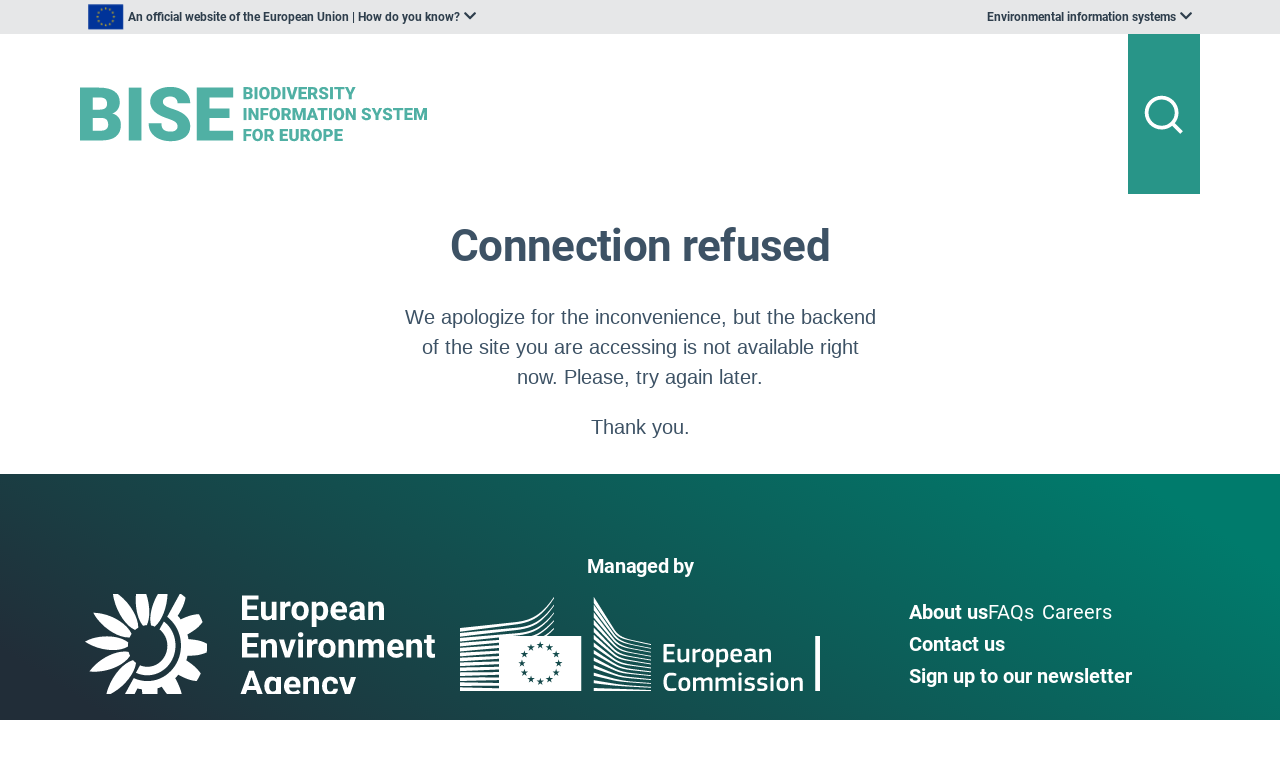

--- FILE ---
content_type: text/html; charset=utf-8
request_url: https://biodiversity.europa.eu/sites/natura2000/FI1100405
body_size: 85605
content:
<!doctype html>
              <html lang="en" data-reactroot=""><head><meta charSet="utf-8"/><title data-react-helmet="true"></title><script>window.env = {
  "RAZZLE_PROXY_QA_DSN_globalsearch": "http:\u002F\u002Fnlp_internal.ai-lab-aws.eea.europa.eu:9200\u002Fapi",
  "RAZZLE_PROXY_ES_DSN_globalsearch": "http:\u002F\u002Fes_internal.ai-lab-aws.eea.europa.eu:9200\u002Fdata_searchui",
  "RAZZLE_SENTRY_RELEASE": "3.25.0",
  "RAZZLE_FRONTEND_VERSION": "3.25.0",
  "RAZZLE_MATOMO_SITE_ID": "12",
  "RAZZLE_BACKEND_NAME": "bise-backend",
  "RAZZLE_MATOMO_URL": "https:\u002F\u002Fmatomo.eea.europa.eu\u002F",
  "RAZZLE_INTERNAL_API_PATH": "http:\u002F\u002Fbackend:8080\u002Fbise",
  "RAZZLE_DISABLE_DRAFT_WATERMARK": "Hide-No-Workflow",
  "RAZZLE_SENTRY_DSN": "https:\u002F\u002F652b9f49afa84f3286c4c891053d0a40@sentry.eea.europa.eu\u002F33",
  "apiPath": "https:\u002F\u002Fbiodiversity.europa.eu",
  "publicURL": "https:\u002F\u002Fbiodiversity.europa.eu"
};</script><link rel="icon" href="/favicon.ico" sizes="any"/><link rel="icon" href="/icon.svg" type="image/svg+xml"/><link rel="apple-touch-icon" sizes="180x180" href="/apple-touch-icon.png"/><link rel="manifest" href="/site.webmanifest"/><meta name="generator" content="Plone 6 - https://plone.org"/><meta name="viewport" content="width=device-width, initial-scale=1"/><meta name="apple-mobile-web-app-capable" content="yes"/><link data-chunk="client" rel="preload" as="style" href="/static/css/client.22d8f44c.css"/><link data-chunk="client" rel="preload" as="script" href="/static/js/runtime~client.4d43a91d.js"/><link data-chunk="client" rel="preload" as="script" href="/static/js/client.d5d5c9ea.js"/><link data-chunk="client" rel="stylesheet" href="/static/css/client.22d8f44c.css"/></head><body class="view-viewview section-sites section-natura2000 section-FI1100405 is-anonymous public-ui"><div role="navigation" aria-label="Toolbar" id="toolbar"></div><div id="main"><div class="skiplinks-wrapper" role="complementary" aria-label="Skiplinks"><a class="skiplink" href="#view">Skip to main content</a><a class="skiplink" href="#navigation">Skip to navigation</a><a class="skiplink" href="#footer">Skip to footer</a></div><header class="eea header" aria-label="Site"><div class="top bar"><div class="ui container"><div class="item header-top-item official-union"><img src="[data-uri]" alt="eea flag" class="ui image"/><div aria-label="An official website of the European Union | How do you know?" role="listbox" aria-expanded="false" class="ui dropdown" tabindex="0"><div class="divider text undefined">An official website of the European Union | How do you know?</div><i aria-hidden="true" class="chevron down icon"></i><div role="option" class="menu transition"><div class="content"><p>All official European Union website addresses are in the<!-- --> <b>europa.eu</b> domain.</p><a href="https://europa.eu/european-union/contact/institutions-bodies_en" target="_blank" rel="noopener">See all EU institutions and bodies</a></div></div></div></div><div class="item header-top-item"><div id="theme-sites" aria-label="Environmental information systems" role="listbox" aria-expanded="false" class="ui dropdown" tabindex="0"><div class="divider text undefined">Environmental information systems</div><i aria-hidden="true" class="chevron down icon"></i><div role="option" class="menu transition"><div class="wrapper"><div role="option" class="item"><a target="_self" class="site" rel="noreferrer" href="/natura2000/en">Natura 2000</a></div><div role="option" class="item"><a href="https://www.eea.europa.eu" class="site" target="_blank" rel="noopener">European Environment Agency website</a></div><div role="option" class="item"><a href="https://water.europa.eu/marine" class="site" target="_blank" rel="noopener">WISE marine - Marine information system for Europe</a></div><div role="option" class="item"><a href="https://water.europa.eu/freshwater" class="site" target="_blank" rel="noopener">WISE freshwater - Freshwater information system for Europe</a></div><div role="option" class="item"><a href="https://biodiversity.europa.eu" class="site" target="_blank" rel="noopener">BISE - Biodiversity information system for Europe</a></div><div role="option" class="item"><a href="https://forest.eea.europa.eu/" class="site" target="_blank" rel="noopener">FISE - Forest information system for Europe</a></div><div role="option" class="item"><a href="https://climate-adapt.eea.europa.eu/en/observatory" class="site" target="_blank" rel="noopener">European Climate and health observatory</a></div><div role="option" class="item"><a href="https://climate-adapt.eea.europa.eu/" class="site" target="_blank" rel="noopener">ClimateADAPT</a></div><div role="option" class="item"><a href="https://industry.eea.europa.eu" class="site" target="_blank" rel="noopener">European Industrial Emissions Portal</a></div><div role="option" class="item"><a href="https://climate-energy.eea.europa.eu" class="site" target="_blank" rel="noopener">Climate and energy in the EU</a></div><div role="option" class="item"><a href="https://land.copernicus.eu/en" class="site" target="_blank" rel="noopener">Copernicus Land Monitoring Service</a></div><div role="option" class="item"><a href="https://insitu.copernicus.eu" class="site" target="_blank" rel="noopener">Copernicus InSitu</a></div></div></div></div></div></div></div><div class=""><div></div><div class="ui sticky"><div class="main bar "><div class="ui container main-bar-container"><div class="ui grid"><div class="four wide computer eight wide mobile eight wide tablet column"><a title="Site" class="logo" href="/"><img title="Site" src="/static/media/bise-logo.2568b90f.svg" alt="Biodiversity Information System for Europe" class="ui image eea-logo"/></a></div><div class="eight wide computer four wide mobile four wide tablet column"><div class="main-menu"><nav aria-label="Main"><ul class="ui text eea-main-menu tablet or lower hidden menu" id="navigation"></ul></nav><button class="search-action" aria-expanded="false"><img src="/static/media/search-line.dbe67552.svg" alt="Global search" height="45" width="45" class="ui image header-search-icon"/></button><button class="burger-action mobile " aria-expanded="false"><img src="/static/media/menu-line.1c63601f.svg" alt="Menu navigation" class="ui image"/></button></div></div></div></div></div></div></div></header><div id="page-header"></div><div class="ui basic segment content-area"><main><div style="font-family:Helvetica, sans-serif;font-size:20px;display:flex;flex-direction:column;justify-content:center;align-items:center" class="ui container view-wrapper"><h1 style="text-align:center;line-height:40px">Connection refused</h1><p class="description" style="text-align:center;margin:20px auto;width:475px">We apologize for the inconvenience, but the backend of the site you are accessing is not available right now. Please, try again later.</p><p style="text-align:center">Thank you.</p></div></main></div><footer id="footer" aria-label="Footer"><div class="footer-wrapper-nobg"><div class="ui container"><h2 class="footer-header text-center">Managed by</h2><div class="subfooter"><div class="ui grid mobile"><div class="four wide computer six wide mobile six wide tablet column mobile"><div class="item"><div class="site logo"><a href="https://www.eea.europa.eu/"><img src="/static/media/eea-logo-white.da328514.svg" alt="EEA Logo" loading="lazy" width="270" height="100" class="ui image footer-logo-icon"/></a></div></div></div><div class="four wide computer six wide mobile twelve wide tablet column mobile"><div class="item"><div class="commission logo"><a href="https://commission.europa.eu"><img src="/static/media/logo-ec.461b528d.svg" alt="European commission Logo" loading="lazy" class="ui image footer-logo-icon"/></a></div></div></div><div class="four wide computer twelve wide mobile twelve wide tablet column"><div class="item"><div class="contact-wrapper"><div class="contact"><a class="bold" href="/about">About us</a><div class="subcontact"><a href="/faq">FAQs</a><a href="/careers">Careers</a></div></div><div class="contact"><a class="bold" href="/contact-us">Contact us</a></div><div class="contact"><a class="bold" href="/newsletter">Sign up to our newsletter</a></div></div></div></div></div></div><div class="theme-sites"><a href="https://www.eea.europa.eu/en/information-systems#" rel="noopener" class="ui button white inverted theme-sites-button">Explore our environmental information systems</a></div><div class="row"><span class="social"><a href="https://twitter.com/euenvironment" aria-label="twitter link"><i aria-hidden="true" class="icon ri-twitter-fill"></i></a><a href="https://www.facebook.com/European.Environment.Agency" aria-label="facebook link"><i aria-hidden="true" class="icon ri-facebook-box-fill"></i></a><a href="https://www.linkedin.com/company/european-environment-agency" aria-label="linkedin link"><i aria-hidden="true" class="icon ri-linkedin-fill"></i></a><a href="https://www.youtube.com/user/EEAvideos" aria-label="youtube link"><i aria-hidden="true" class="icon ri-youtube-fill"></i></a><a href="https://www.instagram.com/ourplanet_eu" aria-label="instagram link"><i aria-hidden="true" class="icon ri-instagram-fill"></i></a><a href="/subscription/news-feeds" aria-label="rss link"><i aria-hidden="true" class="icon ri-rss-fill"></i></a></span></div><div class="menu"><div class="ui grid"><div class="six wide computer twelve wide mobile six wide tablet column"><div class="actions"><a href="/privacy">Privacy</a><a href="/sitemap">Sitemap</a><a href="/login">CMS Login</a></div></div><div class="six wide computer twelve wide mobile six wide tablet column"><div class="copyright"><a href="/copyright"></a></div></div></div></div></div></div></footer><div class="Toastify"></div><div class="ui container"><button id="inpage-navigation" title="Go to top" class="ui button hidden"><div class="mobile tablet only"><i aria-hidden="true" class="icon ri-arrow-up-s-line"></i></div><div class="tablet or lower hidden"><i aria-hidden="true" class="icon ri-arrow-up-s-line"></i><div class="text">top</div></div></button></div><link rel="stylesheet" href="/voltoCustom.css"/><script type="text/javascript" src="/voltoCustom.js"></script></div><div role="complementary" aria-label="Sidebar" id="sidebar"></div><script charSet="UTF-8">window.__data={
  "router": {
    "location": {
      "pathname": "\u002Fsites\u002Fnatura2000\u002FFI1100405",
      "search": "",
      "hash": "",
      "state": undefined,
      "key": "p3l2xa",
      "query": {}
    },
    "action": "POP"
  },
  "intl": {
    "defaultLocale": "en",
    "locale": "en",
    "messages": {
      "\u003Cp\u003EAdd some HTML here\u003C\u002Fp\u003E": "",
      "Account Registration Completed": "",
      "Account activation completed": "",
      "Action": "",
      "Action changed": "",
      "Action: ": "",
      "Actions": "",
      "Activate and deactivate": "",
      "Active": "",
      "Active content rules in this Page": "",
      "Add": "",
      "Add (object list)": "",
      "Add Addons": "",
      "Add Content": "",
      "Add Content Rule": "",
      "Add Rule": "",
      "Add Translation…": "",
      "Add User": "",
      "Add a description…": "",
      "Add a new alternative url": "",
      "Add action": "",
      "Add block": "",
      "Add block in position {index}": "",
      "Add block…": "",
      "Add condition": "",
      "Add content rule": "",
      "Add criteria": "",
      "Add date": "",
      "Add element to container": "",
      "Add field": "",
      "Add fieldset": "",
      "Add group": "",
      "Add new content type": "",
      "Add new group": "",
      "Add new user": "",
      "Add to Groups": "",
      "Add users to group": "",
      "Add vocabulary term": "",
      "Add {type}": "",
      "Add-Ons": "",
      "Add-on Configuration": "",
      "Add-ons": "",
      "Add-ons Settings": "",
      "Added": "",
      "Additional date": "",
      "Addon could not be installed": "",
      "Addon could not be uninstalled": "",
      "Addon could not be upgraded": "",
      "Addon installed succesfuly": "",
      "Addon uninstalled succesfuly": "",
      "Addon upgraded succesfuly": "",
      "Advanced facet?": "",
      "Advanced facets are initially hidden and displayed on demand": "",
      "Album view": "",
      "Alias": "",
      "Alias has been added": "",
      "Alignment": "",
      "All": "",
      "All content": "",
      "All existing alternative urls for this site": "",
      "Alphabetically": "",
      "Alt text": "",
      "Alt text hint": "",
      "Alt text hint link text": "",
      "Alternative url path (Required)": "",
      "Alternative url path must start with a slash.": "",
      "Alternative url path → target url path (date and time of creation, manually created yes\u002Fno)": "",
      "Applied to subfolders": "",
      "Applies to subfolders?": "",
      "Apply to subfolders": "",
      "Apply working copy": "",
      "Are you sure you want to delete this field?": "",
      "Are you sure you want to delete this fieldset including all fields?": "",
      "Ascending": "",
      "Assign the {role} role to {entry}": "",
      "Assignments": "",
      "Available": "",
      "Available content rules:": "",
      "Back": "",
      "Base": "",
      "Base search query": "",
      "Block": "",
      "Both email address and password are case sensitive, check that caps lock is not enabled.": "",
      "Breadcrumbs": "",
      "Broken relations": "",
      "Browse": "",
      "Browse the site, drop an image, or type a URL": "",
      "Browse the site, drop an image, or type an URL": "",
      "By default, permissions from the container of this item are inherited. If you disable this, only the explicitly defined sharing permissions will be valid. In the overview, the symbol {inherited} indicates an inherited value. Similarly, the symbol {global} indicates a global role, which is managed by the site administrator.": "",
      "Cache Name": "",
      "Can not edit Layout for \u003Cstrong\u003E{type}\u003C\u002Fstrong\u003E content-type as it doesn't have support for \u003Cstrong\u003EVolto Blocks\u003C\u002Fstrong\u003E enabled": "",
      "Can not edit Layout for \u003Cstrong\u003E{type}\u003C\u002Fstrong\u003E content-type as the \u003Cstrong\u003EBlocks behavior\u003C\u002Fstrong\u003E is enabled and \u003Cstrong\u003Eread-only\u003C\u002Fstrong\u003E": "",
      "Cancel": "",
      "Cell": "",
      "Center": "",
      "Change Note": "",
      "Change Password": "",
      "Change State": "",
      "Change workflow state recursively": "",
      "Changes applied.": "",
      "Changes saved": "",
      "Changes saved.": "",
      "Checkbox": "",
      "Choices": "",
      "Choose Image": "",
      "Choose Target": "",
      "Choose a file": "",
      "Clear": "",
      "Clear filters": "",
      "Clear search": "",
      "Click to download full sized image": "",
      "Close": "",
      "Close menu": "",
      "Code": "",
      "Collapse item": "",
      "Collection": "",
      "Color": "",
      "Comment": "",
      "Commenter": "",
      "Comments": "",
      "Compare": "",
      "Condition changed": "",
      "Condition: ": "",
      "Configuration Versions": "",
      "Configure Content Rule": "",
      "Configure Content Rule: {title}": "",
      "Configure content rule": "",
      "Confirm password": "",
      "Connection refused": "",
      "Contact form": "",
      "Contained items": "",
      "Container settings": "",
      "Content": "",
      "Content Rule": "",
      "Content Rules": "",
      "Content rules for {title}": "",
      "Content rules from parent folders": "",
      "Content that links to or references {title}": "",
      "Content type created": "",
      "Content type deleted": "",
      "Contents": "",
      "Controls": "",
      "Copy": "",
      "Copy blocks": "",
      "Copyright": "",
      "Copyright statement or other rights information on this item.": "",
      "Create or delete relations to target": "",
      "Create working copy": "",
      "Created by {creator} on {date}": "",
      "Created on": "",
      "Creator": "",
      "Creators": "",
      "Criteria": "",
      "Current active configuration": "",
      "Current filters applied": "",
      "Current password": "",
      "Cut": "",
      "Cut blocks": "",
      "Daily": "",
      "Database": "",
      "Database Information": "",
      "Database Location": "",
      "Database Size": "",
      "Database main": "",
      "Date": "",
      "Date (newest first)": "",
      "Default": "",
      "Default view": "",
      "Delete": "",
      "Delete Group": "",
      "Delete Type": "",
      "Delete User": "",
      "Delete action": "",
      "Delete blocks": "",
      "Delete col": "",
      "Delete condition": "",
      "Delete row": "",
      "Delete selected items?": "",
      "Delete this item?": "",
      "Deleted": "",
      "Deleting this item breaks {brokenReferences} {variation}.": "",
      "Depth": "",
      "Descending": "",
      "Description": "",
      "Diff": "",
      "Difference between revision {one} and {two} of {title}": "",
      "Disable": "",
      "Disable apply to subfolders": "",
      "Disabled": "",
      "Disabled apply to subfolders": "",
      "Distributed under the {license}.": "",
      "Divide each row into separate cells": "",
      "Do you really want to delete the group {groupname}?": "",
      "Do you really want to delete the type {typename}?": "",
      "Do you really want to delete the user {username}?": "",
      "Do you really want to delete this item?": "",
      "Document": "",
      "Document view": "",
      "Download Event": "",
      "Drag and drop files from your computer onto this area or click the “Browse” button.": "",
      "Drop file here to replace the existing file": "",
      "Drop file here to upload a new file": "",
      "Drop files here ...": "",
      "Dry run selected, transaction aborted.": "",
      "E-mail": "",
      "E-mail addresses do not match.": "",
      "Edit": "",
      "Edit Rule": "",
      "Edit comment": "",
      "Edit field": "",
      "Edit fieldset": "",
      "Edit recurrence": "",
      "Edit values": "",
      "Edit {title}": "",
      "Email": "",
      "Email sent": "",
      "Embed code error, please follow the instructions and try again.": "",
      "Empty object list": "",
      "Enable": "",
      "Enable editable Blocks": "",
      "Enabled": "",
      "Enabled here?": "",
      "Enabled?": "",
      "End Date": "",
      "Enter URL or select an item": "",
      "Enter a username above to search or click 'Show All'": "",
      "Enter an email address. This will be your login name. We respect your privacy, and will not give the address away to any third parties or expose it anywhere.": "",
      "Enter full name, e.g. John Smith.": "",
      "Enter map Embed Code": "",
      "Enter the absolute path of the target. The path must start with '\u002F'. Target must exist or be an existing alternative url path to the target.": "",
      "Enter the absolute path where the alternative url should exist. The path must start with '\u002F'. Only urls that result in a 404 not found page will result in a redirect occurring.": "",
      "Enter your current password.": "",
      "Enter your email for verification.": "",
      "Enter your new password. Minimum 8 characters.": "",
      "Enter your username for verification.": "",
      "Entries": "",
      "Error": "",
      "ErrorHeader": "",
      "Event": "",
      "Event listing": "",
      "Event view": "",
      "Exclude from navigation": "",
      "Exclude this occurence": "",
      "Excluded from navigation": "",
      "Existing alternative urls for this item": "",
      "Expand sidebar": "",
      "Expiration Date": "",
      "Expiration date": "",
      "Expired": "",
      "External URL": "",
      "Facet": "",
      "Facet widget": "",
      "Facets": "",
      "Facets on left side": "",
      "Facets on right side": "",
      "Facets on top": "",
      "Failed To Undo Transactions": "",
      "Field": "",
      "File": "",
      "File size": "",
      "File view": "",
      "Filename": "",
      "Filter": "",
      "Filter Rules:": "",
      "Filter by prefix": "",
      "Filter users by groups": "",
      "Filter…": "",
      "First": "",
      "Fix relations": "",
      "Fixed width table cells": "",
      "Fold": "",
      "Folder": "",
      "Folder listing": "",
      "Forbidden": "",
      "Fourth": "",
      "From": "",
      "Full": "",
      "Full Name": "",
      "Fullname": "",
      "GNU GPL license": "",
      "General": "",
      "Global role": "",
      "Google Maps Embedded Block": "",
      "Grid": "",
      "Group": "",
      "Group created": "",
      "Group deleted": "",
      "Group roles updated": "",
      "Groupname": "",
      "Groups": "",
      "Groups are logical collections of users, such as departments and business units. Groups are not directly related to permissions on a global level, you normally use Roles for that - and let certain Groups have a particular role. The symbol{plone_svg}indicates a role inherited from membership in another group.": "",
      "Header cell": "",
      "Headline": "",
      "Headline level": "",
      "Hidden facets will still filter the results if proper parameters are passed in URLs": "",
      "Hide Replies": "",
      "Hide facet?": "",
      "Hide filters": "",
      "Hide title": "",
      "History": "",
      "History Version Number": "",
      "History of {title}": "",
      "Home": "",
      "ID": "",
      "If all of the following conditions are met:": "",
      "If selected, this item will not appear in the navigation tree": "",
      "If this date is in the future, the content will not show up in listings and searches until this date.": "",
      "If you are certain this user has abandoned the object, you may unlock the object. You will then be able to edit it.": "",
      "If you are certain you have the correct web address but are encountering an error, please contact the {site_admin}.": "",
      "Image": "",
      "Image gallery": "",
      "Image override": "",
      "Image size": "",
      "Image view": "",
      "Include this occurence": "",
      "Info": "",
      "InfoUserGroupSettings": "",
      "Inherit permissions from higher levels": "",
      "Inherited value": "",
      "Insert col after": "",
      "Insert col before": "",
      "Insert row after": "",
      "Insert row before": "",
      "Inspect relations": "",
      "Install": "",
      "Installed": "",
      "Installed version": "",
      "Installing a third party add-on": "",
      "Interval Daily": "",
      "Interval Monthly": "",
      "Interval Weekly": "",
      "Interval Yearly": "",
      "Invalid Block": "",
      "It is not allowed to define both the password and to request sending the password reset message by e-mail. You need to select one of them.": "",
      "Item batch size": "",
      "Item succesfully moved.": "",
      "Item(s) copied.": "",
      "Item(s) cut.": "",
      "Item(s) has been updated.": "",
      "Item(s) pasted.": "",
      "Item(s) state has been updated.": "",
      "Items": "",
      "Items must be unique.": "",
      "Label": "",
      "Language": "",
      "Language independent field.": "",
      "Large": "",
      "Last": "",
      "Last comment date": "",
      "Last modified": "",
      "Latest available configuration": "",
      "Latest version": "",
      "Layout": "",
      "Lead Image": "",
      "Left": "",
      "Less filters": "",
      "Link": "",
      "Link copied to clipboard": "",
      "Link more": "",
      "Link redirect view": "",
      "Link settings": "",
      "Link title": "",
      "Link to": "",
      "Link translation for": "",
      "Linking this item with hyperlink in text": "",
      "Links and references": "",
      "Listing": "",
      "Listing view": "",
      "Load more": "",
      "Loading": "",
      "Log In": "",
      "Log in": "",
      "Logged out": "",
      "Login": "",
      "Login Failed": "",
      "Login Name": "",
      "Logout": "",
      "Made by {creator} on {date}. This is not a working copy anymore, but the main content.": "",
      "Make the table compact": "",
      "Manage Translations": "",
      "Manage content…": "",
      "Manage translations for {title}": "",
      "Manual": "",
      "Manually or automatically added?": "",
      "Many relations found. Please search.": "",
      "Maps": "",
      "Maps URL": "",
      "Maximum length is {len}.": "",
      "Maximum value is {len}.": "",
      "Medium": "",
      "Membership updated": "",
      "Message": "",
      "Minimum length is {len}.": "",
      "Minimum value is {len}.": "",
      "Moderate Comments": "",
      "Moderate comments": "",
      "Monday and Friday": "",
      "Month day": "",
      "Monthly": "",
      "More": "",
      "More filters": "",
      "More information about the upgrade procedure can be found in the documentation section of plone.org in the Upgrade Guide.": "",
      "Mosaic layout": "",
      "Move down": "",
      "Move to bottom of folder": "",
      "Move to top of folder": "",
      "Move up": "",
      "Multiple choices?": "",
      "My email is": "",
      "My username is": "",
      "Name": "",
      "Narrow": "",
      "Navigate back": "",
      "Navigation": "",
      "New password": "",
      "News Item": "",
      "News item view": "",
      "No": "",
      "No Transactions Found": "",
      "No Transactions Selected": "",
      "No Transactions Selected To Do Undo": "",
      "No Video selected": "",
      "No addons found": "",
      "No broken relations found.": "",
      "No connection to the server": "",
      "No image selected": "",
      "No image set in Lead Image content field": "",
      "No image set in image content field": "",
      "No images found.": "",
      "No items found in this container.": "",
      "No items selected": "",
      "No links to this item found.": "",
      "No map selected": "",
      "No occurences set": "",
      "No options": "",
      "No relation found": "",
      "No results found": "",
      "No results found.": "",
      "No selection": "",
      "No uninstall profile": "",
      "No user found": "",
      "No value": "",
      "No workflow": "",
      "None": "",
      "Note": "",
      "Note that roles set here apply directly to a user. The symbol{plone_svg}indicates a role inherited from membership in a group.": "",
      "Number of active objects": "",
      "Object Size": "",
      "Occurences": "",
      "Ok": "",
      "Only 7-bit bytes characters are allowed. Cannot contain uppercase letters, special characters: \u003C, \u003E, &, #, \u002F, ?, or others that are illegal in URLs. Cannot start with: _, aq_, @@, ++. Cannot end with __. Cannot be: request,contributors, ., .., \"\". Cannot contain new lines.": "",
      "Open in a new tab": "",
      "Open menu": "",
      "Open object browser": "",
      "Ordered": "",
      "Origin": "",
      "Overview of relations of all content items": "",
      "Page": "",
      "Parent fieldset": "",
      "Password": "",
      "Password reset": "",
      "Passwords do not match.": "",
      "Paste": "",
      "Paste blocks": "",
      "Perform the following actions:": "",
      "Permissions have been updated successfully": "",
      "Permissions updated": "",
      "Personal Information": "",
      "Personal Preferences": "",
      "Personal tools": "",
      "Persons responsible for creating the content of this item. Please enter a list of user names, one per line. The principal creator should come first.": "",
      "Please choose an existing content as source for this element": "",
      "Please continue with the upgrade.": "",
      "Please ensure you have a backup of your site before performing the upgrade.": "",
      "Please enter a valid URL by deleting the block and adding a new video block.": "",
      "Please enter the Embed Code provided by Google Maps -\u003E Share -\u003E Embed map. It should contain the \u003Ciframe\u003E code on it.": "",
      "Please fill out the form below to set your password.": "",
      "Please search for users or use the filters on the side.": "",
      "Please upgrade to plone.restapi \u003E= 8.24.0.": "",
      "Please upgrade to plone.restapi \u003E= 8.39.0.": "",
      "Plone Foundation": "",
      "Plone{reg} Open Source CMS\u002FWCM": "",
      "Position changed": "",
      "Possible values": "",
      "Powered by Plone & Python": "",
      "Preferences": "",
      "Prettify your code": "",
      "Preview": "",
      "Preview Image URL": "",
      "Profile": "",
      "Properties": "",
      "Publication date": "",
      "Publishing Date": "",
      "Query": "",
      "Re-enter the password. Make sure the passwords are identical.": "",
      "Read More…": "",
      "Read only for this type of relation.": "",
      "Rearrange items by…": "",
      "Recurrence ends": "",
      "Recurrence ends after": "",
      "Recurrence ends on": "",
      "Redo": "",
      "Reduce complexity": "",
      "Referencing this item as related item": "",
      "Referencing this item with {relationship}": "",
      "Register": "",
      "Registration form": "",
      "Relation name": "",
      "Relations": "",
      "Relations are editable with plone.api \u003E= 2.0.3.": "",
      "Relations updated": "",
      "Relevance": "",
      "Remove": "",
      "Remove element {index}": "",
      "Remove item": "",
      "Remove recurrence": "",
      "Remove selected": "",
      "Remove term": "",
      "Remove users from group": "",
      "Remove working copy": "",
      "Rename": "",
      "Rename Items Loading Message": "",
      "Rename items": "",
      "Repeat": "",
      "Repeat every": "",
      "Repeat on": "",
      "Replace existing file": "",
      "Reply": "",
      "Required": "",
      "Required input is missing.": "",
      "Reset element {index}": "",
      "Reset term title": "",
      "Reset the block": "",
      "Results limit": "",
      "Results preview": "",
      "Results template": "",
      "Reversed order": "",
      "Revert to this revision": "",
      "Review state": "",
      "Richtext": "",
      "Right": "",
      "Rights": "",
      "Roles": "",
      "Root": "",
      "Rule added": "",
      "Rule enable changed": "",
      "Rules": "",
      "Rules execute when a triggering event occurs. Rule actions will only be invoked if all the rule's conditions are met. You can add new actions and conditions using the buttons below.": "",
      "Save": "",
      "Save recurrence": "",
      "Saved": "",
      "Scheduled": "",
      "Schema": "",
      "Schema updates": "",
      "Search": "",
      "Search SVG": "",
      "Search Site": "",
      "Search block": "",
      "Search button label": "",
      "Search content": "",
      "Search for user or group": "",
      "Search group…": "",
      "Search input label": "",
      "Search results": "",
      "Search results for {term}": "",
      "Search sources by title or path": "",
      "Search targets by title or path": "",
      "Search users…": "",
      "Searched for: \u003Cem\u003E{searchedtext}\u003C\u002Fem\u003E.": "",
      "Second": "",
      "Section title": "",
      "Select": "",
      "Select a date to add to recurrence": "",
      "Select columns to show": "",
      "Select relation": "",
      "Select the transition to be used for modifying the items state.": "",
      "Selected": "",
      "Selected dates": "",
      "Selected items": "",
      "Selected items - x of y": "",
      "Selection": "",
      "Select…": "",
      "Send": "",
      "Send a confirmation mail with a link to set the password.": "",
      "Server Error": "",
      "Set my password": "",
      "Set your password": "",
      "Settings": "",
      "Sharing": "",
      "Sharing for {title}": "",
      "Short Name": "",
      "Short name": "",
      "Show": "",
      "Show All": "",
      "Show Replies": "",
      "Show filters": "",
      "Show groups of users below": "",
      "Show item": "",
      "Show potential sources. Not only objects that are source of some relation.": "",
      "Show potential targets. Not only objects that are target of some relation.": "",
      "Show search button?": "",
      "Show search input?": "",
      "Show sorting?": "",
      "Show total results": "",
      "Shrink sidebar": "",
      "Shrink toolbar": "",
      "Sign in to start session": "",
      "Site Administration": "",
      "Site Setup": "",
      "Sitemap": "",
      "Size: {size}": "",
      "Small": "",
      "Some items are also a folder. By deleting them you will delete {containedItemsToDelete} {variation} inside the folders.": "",
      "Some items are referenced by other contents. By deleting them {brokenReferences} {variation} will be broken.": "",
      "Some relations are broken. Please fix.": "",
      "Sorry, something went wrong with your request": "",
      "Sort By": "",
      "Sort By:": "",
      "Sort on": "",
      "Sort on options": "",
      "Sort transactions by User-Name, Path or Date": "",
      "Sorted": "",
      "Sorted on": "",
      "Source": "",
      "Specify a youtube video or playlist url": "",
      "Split": "",
      "Start Date": "",
      "Start of the recurrence": "",
      "Start password reset": "",
      "State": "",
      "Status": "",
      "Sticky": "",
      "Stop compare": "",
      "String": "",
      "Stripe alternate rows with color": "",
      "Styling": "",
      "Subject": "",
      "Success": "",
      "Successfully Undone Transactions": "",
      "Summary": "",
      "Summary view": "",
      "Switch to": "",
      "Table": "",
      "Table of Contents": "",
      "Tabular view": "",
      "Tags": "",
      "Tags to add": "",
      "Tags to remove": "",
      "Target": "",
      "Target Path (Required)": "",
      "Target memory size per cache in bytes": "",
      "Target number of objects in memory per cache": "",
      "Target url path must start with a slash.": "",
      "Teaser": "",
      "Text": "",
      "Thank you.": "",
      "The Database Manager allow you to view database status information": "",
      "The backend is not responding, due to a server timeout or a connection problem of your device. Please check your connection and try again.": "",
      "The backend is not responding, please check if you have started Plone, check your project's configuration object apiPath (or if you are using the internal proxy, devProxyToApiPath) or the RAZZLE_API_PATH Volto's environment variable.": "",
      "The backend is responding, but the CORS headers are not configured properly and the browser has denied the access to the backend resources.": "",
      "The backend server of your website is not answering, we apologize for the inconvenience. Please try to re-load the page and try again. If the problem persists please contact the site administrators.": "",
      "The button presence disables the live search, the query is issued when you press ENTER": "",
      "The following content rules are active in this Page. Use the content rules control panel to create new rules or delete or modify existing ones.": "",
      "The following list shows which upgrade steps are going to be run. Upgrading sometimes performs a catalog\u002Fsecurity update, which may take a long time on large sites. Be patient.": "",
      "The item could not be deleted.": "",
      "The link address is:": "",
      "The provided alternative url already exists!": "",
      "The registration process has been successful. Please check your e-mail inbox for information on how activate your account.": "",
      "The site configuration is outdated and needs to be upgraded.": "",
      "The working copy was discarded": "",
      "The {plonecms} is {copyright} 2000-{current_year} by the {plonefoundation} and friends.": "",
      "There are no groups with the searched criteria": "",
      "There are no users with the searched criteria": "",
      "There are some errors.": "",
      "There is a configuration problem on the backend": "",
      "There was an error with the upgrade.": "",
      "There were some errors": "",
      "There were some errors.": "",
      "Third": "",
      "This has an ongoing working copy in {title}": "",
      "This is a reserved name and can't be used": "",
      "This is a working copy of {title}": "",
      "This item is also a folder. By deleting it you will delete {containedItemsToDelete} {variation} inside the folder.": "",
      "This item was locked by {creator} on {date}": "",
      "This name will be displayed in the URL.": "",
      "This page does not seem to exist…": "",
      "This rule is assigned to the following locations:": "",
      "Time": "",
      "Title": "",
      "Title field error. Value not provided or already existing.": "",
      "Total active and non-active objects": "",
      "Total comments": "",
      "Total number of objects in each cache": "",
      "Total number of objects in memory from all caches": "",
      "Total number of objects in the database": "",
      "Transactions": "",
      "Transactions Checkbox": "",
      "Transactions Have Been Sorted": "",
      "Transactions Have Been Unsorted": "",
      "Translate to {lang}": "",
      "Translation linked": "",
      "Translation linking removed": "",
      "Triggering event field error. Please select a value": "",
      "Type": "",
      "Type a Video (YouTube, Vimeo or mp4) URL": "",
      "Type text...": "",
      "Type text…": "",
      "Type the heading…": "",
      "Type the title…": "",
      "UID": "",
      "URL Management": "",
      "URL Management for {title}": "",
      "Unassign": "",
      "Unassigned": "",
      "Unauthorized": "",
      "Undo": "",
      "Undo Controlpanel": "",
      "Unfold": "",
      "Unified": "",
      "Uninstall": "",
      "Unknown Block": "Unknown Block {block}",
      "Unlink translation for": "",
      "Unlock": "",
      "Unsorted": "",
      "Update": "",
      "Update User": "",
      "Update installed addons": "",
      "Update installed addons:": "",
      "Updates available": "",
      "Upgrade": "",
      "Upgrade Plone Site": "",
      "Upgrade Report": "",
      "Upgrade Steps": "",
      "Upload": "",
      "Upload a lead image in the 'Lead Image' content field.": "",
      "Upload a new image": "",
      "Upload files": "",
      "Uploading files": "",
      "Uploading image": "",
      "Use the form below to define the new content rule": "",
      "Use the form below to define, change or remove content rules. Rules will automatically perform actions on content when certain triggers take place. After defining rules, you may want to go to a folder to assign them, using the 'rules' item in the actions menu.": "",
      "Used for programmatic access to the fieldset.": "",
      "User": "",
      "User Group Membership": "",
      "User Group Settings": "",
      "User created": "",
      "User deleted": "",
      "User name": "",
      "User roles updated": "",
      "User updated successfuly": "",
      "Username": "",
      "Users": "",
      "Users and Groups": "",
      "Using this form, you can manage alternative urls for an item. This is an easy way to make an item available under two different URLs.": "",
      "Variation": "",
      "Version Overview": "",
      "Video": "",
      "Video URL": "",
      "View": "",
      "View changes": "",
      "View links and references to this item": "",
      "View this revision": "",
      "View working copy": "",
      "Viewmode": "",
      "Vocabulary term": "",
      "Vocabulary term title": "",
      "Vocabulary terms": "",
      "Warning Regarding debug mode": "",
      "We apologize for the inconvenience, but the backend of the site you are accessing is not available right now. Please, try again later.": "",
      "We apologize for the inconvenience, but the page you were trying to access is not at this address. You can use the links below to help you find what you are looking for.": "",
      "We apologize for the inconvenience, but there was an unexpected error on the server.": "",
      "We apologize for the inconvenience, but you don't have permissions on this resource.": "",
      "Weeek day of month": "",
      "Weekday": "",
      "Weekly": "",
      "What": "",
      "When": "",
      "When this date is reached, the content will nolonger be visible in listings and searches.": "",
      "Whether or not execution of further rules should stop after this rule is executed": "",
      "Whether or not other rules should be triggered by the actions launched by this rule. Activate this only if you are sure this won't create infinite loops": "",
      "Whether or not the rule is currently enabled": "",
      "Who": "",
      "Wide": "",
      "Workflow Change Loading Message": "",
      "Workflow updated.": "",
      "Yearly": "",
      "Yes": "",
      "You are trying to access a protected resource, please {login} first.": "",
      "You are using an outdated browser": "",
      "You can add a comment by filling out the form below. Plain text formatting.": "",
      "You can control who can view and edit your item using the list below.": "",
      "You can view the difference of the revisions below.": "",
      "You can view the history of your item below.": "",
      "You can't paste this content here": "",
      "You have been logged out from the site.": "",
      "You have not the required permission for this control panel.": "",
      "Your email is required for reset your password.": "",
      "Your password has been set successfully. You may now {link} with your new password.": "",
      "Your preferred language": "",
      "Your site is up to date.": "",
      "Your usernaame is required for reset your password.": "",
      "addUserFormEmailDescription": "",
      "addUserFormFullnameDescription": "",
      "addUserFormPasswordDescription": "",
      "addUserFormUsernameDescription": "",
      "availableViews": "",
      "box_forgot_password_option": "",
      "checkboxFacet": "",
      "column": "",
      "columns": "",
      "common": "",
      "compare_to": "",
      "countBrokenRelations": "",
      "daterangeFacet": "",
      "delete": "",
      "deprecated_browser_notice_message": "",
      "description": "",
      "description_lost_password": "",
      "description_sent_password": "",
      "draft": "",
      "email": "",
      "event_alldates": "",
      "event_attendees": "",
      "event_contactname": "",
      "event_contactphone": "",
      "event_website": "",
      "event_what": "",
      "event_when": "",
      "event_where": "",
      "fileTooLarge": "",
      "flush intIds and rebuild relations": "",
      "flushAndRebuildRelationsHints": "\u003Cul\u003E\u003Cli\u003ERegenerate intIds (tokens of relations in relation catalog)\u003C\u002Fli\u003E\u003Cli\u003ERebuild relations\u003C\u002Fli\u003E\u003C\u002Ful\u003E\u003Cp\u003ECheck the log for details!\u003C\u002Fp\u003E\u003Cp\u003E\u003Cb\u003EWarning\u003C\u002Fb\u003E: If you have add-ons relying on intIds, you should not flush them. Check the add-ons first.\u003C\u002Fp\u003E",
      "head_title": "",
      "heading_sent_password": "",
      "hero": "",
      "html": "",
      "image": "",
      "image_block_clear": "",
      "image_block_preview": "",
      "integer": "",
      "intranet": "",
      "item": "",
      "items": "",
      "label_my_email_is": "",
      "label_my_username_is": "",
      "leadimage": "",
      "linkAnImage": "",
      "listing": "",
      "loading": "",
      "log in": "",
      "maps": "",
      "maxLength": "",
      "maximum": "",
      "media": "",
      "minLength": "",
      "minimum": "",
      "mostUsed": "",
      "narrowDownRelations": "",
      "no": "",
      "no workflow state": "",
      "number": "",
      "of the month": "",
      "or try a different page.": "",
      "others": "",
      "pending": "",
      "pickAnImage": "",
      "private": "",
      "published": "",
      "querystring-widget-select": "",
      "rebuild relations": "",
      "reference": "",
      "references": "",
      "results found": "",
      "return to the site root": "",
      "rrule_and": "",
      "rrule_approximate": "",
      "rrule_at": "",
      "rrule_dateFormat": "",
      "rrule_day": "",
      "rrule_days": "",
      "rrule_every": "",
      "rrule_for": "",
      "rrule_hour": "",
      "rrule_hours": "",
      "rrule_in": "",
      "rrule_last": "",
      "rrule_minutes": "",
      "rrule_month": "",
      "rrule_months": "",
      "rrule_nd": "",
      "rrule_on": "",
      "rrule_on the": "",
      "rrule_or": "",
      "rrule_rd": "",
      "rrule_st": "",
      "rrule_th": "",
      "rrule_the": "",
      "rrule_time": "",
      "rrule_times": "",
      "rrule_until": "",
      "rrule_week": "",
      "rrule_weekday": "",
      "rrule_weekdays": "",
      "rrule_weeks": "",
      "rrule_year": "",
      "rrule_years": "",
      "selectFacet": "",
      "selectView": "",
      "skiplink-footer": "",
      "skiplink-main-content": "",
      "skiplink-navigation": "",
      "sort": "",
      "sources path": "",
      "table": "",
      "target path": "",
      "text": "",
      "title": "",
      "toc": "",
      "toggleFacet": "",
      "upgradeVersions": "",
      "uploadAnImage": "",
      "url": "",
      "user avatar": "",
      "video": "",
      "views": "",
      "visit_external_website": "",
      "workingCopyErrorUnauthorized": "",
      "workingCopyGenericError": "",
      "yes": "",
      "{count, plural, one {Upload {count} file} other {Upload {count} files}}": "",
      "{count} selected": "",
      "{id} Content Type": "",
      "{id} Schema": "",
      "{title} copied.": "",
      "{title} cut.": "",
      "{title} has been deleted.": "",
      "Add link": "",
      "An error has occurred while editing \"{name}\" field. We have been notified and we are looking into it. Please save your work and retry. If the issue persists please contact the site administrator.": "",
      "An error has occurred while rendering \"{name}\" field. We have been notified and we are looking into it. If the issue persists please contact the site administrator.": "",
      "Bottom": "",
      "Delete table": "",
      "Edit element": "",
      "Edit link": "",
      "Hide headers": "",
      "Make the table sortable": "",
      "Middle": "",
      "No matching blocks": "",
      "Remove element": "",
      "Remove link": "",
      "Table color inverted": "",
      "Top": "",
      "Visible only in view mode": "",
      "CSS height": "",
      "ESRI Maps Embedded Block": "",
      "Embeded ESRI Maps": "",
      "Live image generated": "",
      "Map height": "",
      "Please enter the embed code or URL for the ESRI webmap.": "",
      "Use screen height": "",
      "backgroundImage": "",
      "backgroundImageDescription": "",
      "cssHeight": "",
      "cssMapHeightDescription": "",
      "dataProtection": "",
      "Embed interactive Map": "",
      "enabled": "",
      "enabledDescription": "",
      "mapDefaultLabel": "",
      "mapSelection": "",
      "mapUrl": "",
      "mapValueLabel": "",
      "parametersDescription": "",
      "parametersTitle": "",
      "privacyCookieKey": "",
      "privacyCookieKeyDescription": "",
      "privacyStatement": "",
      "privacyStatementDescription": "",
      "privacyStatementLink": "",
      "privacyStatementPart1": "",
      "privacyStatementPart2": "",
      "showEnlargeButton": "",
      "showMoreInfo": "",
      "showNote": "",
      "showShareButton": "",
      "showSources": "",
      "showSourcesDescription": "",
      "toolbar": "",
      "Section (Group)": "",
      "SectionGroupSettings": "",
      "addBlock": "",
      "asPropertyDescription": "",
      "asPropertyTitle": "",
      "fieldsetDefaultTitle": "",
      "removeBlock": "",
      "restrictedBlockTitle": "",
      "sectionBlock": "",
      "sectionTitle": "",
      "titlePropertyDescription": "",
      "titlePropertyTitle": "",
      "Add {schemaTitle}": "",
      "Browse the site": "",
      "Click the Add button below to add an item to this empty list.": "",
      "Drop files here or click to upload": "",
      "Existing image:": "",
      "Location:": "",
      "Replace existing image": "",
      "Uploading image...": "",
      "Use existing image": "",
      "What would you like to do?": "",
      "image already exists": "",
      "{count} x {type}": "",
      "Bordered": "",
      "Card type": "",
      "Carousel": "",
      "Gallery": "",
      "Inverted": "",
      "InvertedHelp": "",
      "Item": "",
      "ObjectFit": "",
      "ObjectFitHelp": "",
      "ObjectPosition": "",
      "ObjectPositionHelp": "",
      "Rounded": "",
      "RoundedHelp": "",
      "Theme": "",
      "ThemeDefault": "",
      "ThemeHelp": "",
      "ThemePrimary": "",
      "ThemeSecondary": "",
      "ThemeTertiary": "",
      "actionLabel": "",
      "actionURL": "",
      "actionURLTemplate": "",
      "assetType": "",
      "assetTypeHelp": "",
      "bottom": "",
      "cardModel": "",
      "cardStyling": "",
      "carouselTitle": "",
      "center": "",
      "contain": "",
      "cover": "",
      "defaultLabel": "",
      "displayTitle": "",
      "enableLink": "",
      "enableLinkDescription": "",
      "eventDate": "",
      "fill": "",
      "four": "",
      "galleryTitle": "",
      "gridSize": "",
      "icon": "",
      "iconExample": "",
      "iconHelp": "",
      "iconLabel": "",
      "iconSize": "",
      "imageLeft": "",
      "imageRight": "",
      "imageSize": "",
      "imageSizeHelp": "",
      "itemTheme": "",
      "left": "",
      "maxDescriptionTitle": "",
      "maxDescriptionTitleDescription": "",
      "maxTitle": "",
      "maxTitleDescription": "",
      "middle": "",
      "newsItem": "",
      "noItemsToShow": "",
      "none": "",
      "preview": "",
      "publicationDate": "",
      "query": "",
      "readMore": "",
      "right": "",
      "scaleDown": "",
      "settings": "",
      "showAction": "",
      "showNewArchivedLabel": "",
      "showPortalType": "",
      "showTags": "",
      "sizeLarge": "",
      "sizeMedium": "",
      "sizeSmall": "",
      "sizeTiny": "",
      "slidesToScroll": "",
      "slidesToShow": "",
      "textAlign": "",
      "three": "",
      "top": "",
      "urlTemplateDescription": "",
      "verticalAlign": "",
      "Conditional data block": "",
      "Country Flag": "",
      "Custom connected block": "",
      "Data Table": "",
      "Data connected embed": "",
      "DataQuery Filter": "",
      "Dotted Table Chart": "",
      "Embeded Google Maps": "",
      "Please use the sidebar to add Embed URL": "",
      "Provider Choices": "",
      "Select provider": "",
      "alignmentTitle": "",
      "allowRichText": "",
      "allowedParamsField": "",
      "allowedURLParams": "",
      "autoqueryFieldTitle": "",
      "blockTypeField": "",
      "blockTypeSelected": "",
      "colorsTitle": "",
      "columnTitle": "",
      "columnValueLabel": "",
      "columnsDescription": "",
      "columnsTitle": "",
      "componentType": "",
      "conditionValueLabel": "",
      "countryNameDescription": "",
      "countryNameTitle": "",
      "dataColumn": "",
      "dataColumnLink": "",
      "dataConnectedTable": "",
      "dataProviderTitle": "",
      "dataQuery": "",
      "dataSourceFieldsetTitle": "",
      "defaultFieldsetTitle": "",
      "descriptionTitle": "",
      "divideRow": "",
      "dropdownItemsFieldsetTitle": "",
      "editCustomBlockTitle": "",
      "editDataQueryFilterTitle": "",
      "embedUrl": "",
      "equalOperator": "",
      "externalLink": "",
      "formatSpecifier": "",
      "greaterThanOperator": "",
      "headerTitle": "",
      "height": "",
      "heightDescription": "",
      "htmlTagTitle": "",
      "iframeTitle": "",
      "includesOperator": "",
      "lessThanOperator": "",
      "linkTemplate": "",
      "makeTableCompact": "",
      "maxDotCountTitle": "",
      "maxResults": "",
      "newWindowChoice": "",
      "noResults": "",
      "notEqualOperator": "",
      "notIncludesOperator": "",
      "operatorLabel": "",
      "paginationTitle": "",
      "placeholderField": "",
      "placeholderValueTitle": "",
      "providerSelection": "",
      "querystringTitle": "",
      "removeTableBorder": "",
      "rowsTitle": "",
      "sameWindowChoice": "",
      "selectBlockType": "",
      "settingsFieldsetTitle": "",
      "showDropdownDescription": "",
      "showDropdownTitle": "",
      "showFlagDescription": "",
      "showFlagTitle": "",
      "showHeader": "",
      "showNameDescription": "",
      "showNameTitle": "",
      "sizeDataTitle": "",
      "sourceField": "",
      "sourceLinkField": "",
      "sourcesField": "",
      "stripeRows": "",
      "stylingFieldsetTitle": "",
      "templateTitle": "",
      "textTemplate": "",
      "titleDescription": "",
      "titleLabel": "",
      "tooltipFormatSpecifierDescription": "",
      "tooltipFormatSpecifierTitle": "",
      "tooltipTextTemplateDescription": "",
      "tooltipTextTemplateTitle": "",
      "Add child node": "Add child node",
      "Add node at same level": "Add node at same level",
      "Count": "Count",
      "Delete node": "Delete node",
      "Do you really want to delete the following taxonomies?": "Do you really want to delete the following taxonomies?",
      "Duplicated Ids": "Duplicated Ids present",
      "Please add a new taxonomy entry": "Please add a new taxonomy entry",
      "Taxonomies Deleted": "Taxonomies Deleted",
      "Taxonomy Added Successfully": "Taxonomy Added Successfully",
      "duplicatedIdContent": "Duplicated Ids present, use unique ids in order to save these changes.",
      "Temporal coverage": "Temporal coverage",
      "Advanced search": "Advanced search",
      "Geographic coverage": "Geographic coverage",
      "Geographic group": "Geographic group",
      "Search for geoTags": "Search for geoTags",
      "Edit metadata": "Edit metadata",
      "Remove metadata": "Remove metadata",
      "Edit footnote": "",
      "Footnotes": "",
      "Remove footnote": "",
      "blockTitle": "",
      "blockTitleDescription": "",
      "default": "",
      "entireDocument": "",
      "entireDocumentDescription": "",
      "footnoteBlock": "",
      "Edit citation": "Edit citation",
      "Remove citation": "Remove citation",
      "addLabel": "",
      "alwaysShowDescription": "",
      "alwaysShowTitle": "",
      "down": "",
      "editLabel": "",
      "extraWide": "",
      "highImportance": "",
      "highlight": "",
      "labelPointing": "",
      "labelPointingDescription": "",
      "labelType": "",
      "labelTypeDescription": "",
      "mediumImportance": "",
      "removeLabel": "",
      "showOnHoverDescription": "",
      "showOnHoverTitle": "",
      "simple": "",
      "tooltip": "",
      "tooltipContent": "",
      "tooltipContentDescription": "",
      "tooltipPointingBottomCenter": "",
      "tooltipPointingBottomLeft": "",
      "tooltipPointingBottomRight": "",
      "tooltipPointingLeftCenter": "",
      "tooltipPointingRightCenter": "",
      "tooltipPointingTitle": "",
      "tooltipPointingTopCenter": "",
      "tooltipPointingTopLeft": "",
      "tooltipPointingTopRight": "",
      "tooltipSizeTitle": "",
      "tooltipTypeTitle": "",
      "up": "",
      "wide": "",
      "A short hint that describes the expected value within this block": "A short hint that describes the expected value within this block",
      "Accordion": "Accordion",
      "Accordion Title size": "Accordion Title size",
      "Accordion block": "Accordion block",
      "Accordion block settings": "Accordion block settings",
      "Accordion theme": "Accordion theme",
      "Accordion title": "Accordion title",
      "Allow multiple panels open at a time": "Allow multiple panels open at a time",
      "Allow only the following blocks types": "Allow only the following blocks types",
      "Allowed blocks": "Allowed blocks",
      "Collapsed by default": "Collapsed by default",
      "Detailed expected value within this block": "Detailed expected value within this block",
      "Disable creation of new blocks after this block": "Disable creation of new blocks after this block",
      "Disable drag & drop on this block": "Disable drag & drop on this block",
      "Disable editing on accordion block settings": "Disable editing on accordion block settings",
      "Disable editing on accordion titles": "Disable editing on accordion titles",
      "Disable editing on this block": "Disable editing on this block",
      "Disable inner buttons": "Disable inner buttons",
      "Disable new blocks": "Disable new blocks",
      "Don't allow deletion of this block": "Don't allow deletion of this block",
      "Drag and drop": "Drag and drop",
      "Enable filtering": "Enable filtering",
      "Enter Title": "Enter Title",
      "Fixed layout": "Fixed layout",
      "Fixed layout, New panes (tabs) created by Editor within this block will be ignored": "Fixed layout, New panes (tabs) created by Editor within this block will be ignored",
      "Fixed position": "Fixed position",
      "Friendly name": "Friendly name",
      "Heading 2": "Heading 2",
      "Heading 3": "Heading 3",
      "Heading 4": "Heading 4",
      "Heading 5": "Heading 5",
      "Heading 6": "Heading 6",
      "Helper text": "Helper text",
      "Hide all block related buttons within this block": "Hide all block related buttons within this block",
      "Instructions": "Instructions",
      "Non exclusive": "Non exclusive",
      "Options": "Options",
      "Primary": "Primary",
      "Read-only": "Read-only",
      "Read-only settings": "Read-only settings",
      "Read-only titles": "Read-only titles",
      "Remove block": "Remove block",
      "Secondary": "Secondary",
      "Section friendly name": "Section friendly name",
      "Section help": "Section help",
      "Tertiary": "Tertiary",
      "Title Icon on the right": "Title Icon on the right",
      "Title size": "Title size",
      "Type to filter...": "Type to filter...",
      "add_block_in_position": "Add block in position",
      "panel_index": "Panel {panel_index}",
      "A divider can be fitted, without any space above or below it.": "",
      "A divider can have its colors inverted.": "",
      "A divider can provide greater margins to divide sections of content.": "",
      "A hidden divider divides content without creating a dividing line.": "",
      "Divider": "",
      "Divider friendly name": "",
      "Divider theme": "",
      "Fitted": "",
      "Hidden": "",
      "Section": "",
      "Short": "",
      "Shorter line": "",
      "Spacing": "",
      "Text on top of the divider": "",
      "spacing-help": "",
      "Call to Action": "",
      "Click here": "",
      "Download file": "",
      "Icon": "",
      "Icon on the right": "",
      "If enabled, the file linked will be downloaded instead of opened": "",
      "Open in new window": "",
      "Open in parent window \u002F frame": "",
      "Open in this window \u002F frame": "",
      "Open in top frame (replaces all frames)": "",
      "Fields": "",
      "Metadata": "",
      "Metadata Section": "",
      "No fields selected": "",
      "Simple list": "",
      "field": "",
      "hideInView": "",
      "selectMetadata": "",
      "showLabel": "",
      "tableStyle": "",
      "Disable editing on NextCloudVideo block settings": "",
      "Disable editing on NextCloudVideo titles": "",
      "NextCloudVideo": "",
      "NextCloudVideo block settings": "",
      "Please enter a valid video URL, starting with: ": "",
      "Specify a NextCloud video or playlist url": "",
      "Video Autoplay": "",
      "Video Loop": "",
      "Video URL (NextCloud)": "",
      "A custom CSS class, aplicable to this column": "",
      "Advanced": "",
      "Background color": "",
      "Column": "",
      "Column title": "",
      "Columns": "",
      "Columns block": "",
      "Columns block friendly name": "",
      "Custom CSS class": "",
      "Customize": "",
      "Edit parent columns block": "",
      "Go to Column settings": "",
      "Padding": "",
      "Percentage": "",
      "Reverse wrap": "",
      "Select layout": "",
      "Size": "",
      "Style": "",
      "Unit": "",
      "Vertical align": "",
      "reverseWrapDescription": "",
      "Quote": "",
      "Quote (default)": "",
      "Testimonial quote": "",
      "addQuote": "",
      "alignment": "",
      "editQuote": "",
      "extraInfo": "",
      "reversed": "",
      "source": "",
      "testimonial": "",
      "testimonialTitle": "",
      "variation": "",
      "Add statistic items": "Add statistic items",
      "Align": "Align",
      "Animation": "Animation",
      "Background when inverted": "Background when inverted",
      "Can be formatted to fit on a dark background.": "Can be formatted to fit on a dark background.",
      "Can present its measurement horizontally": "Can present its measurement horizontally",
      "Decimals": "Decimals",
      "Duration (seconds)": "Duration (seconds)",
      "Enable animation": "Enable animation",
      "Extra info": "Extra info",
      "Extra info variation": "Extra info variation",
      "Four": "Four",
      "Horizontal": "Horizontal",
      "Huge": "Huge",
      "Label variation": "Label variation",
      "Mini": "Mini",
      "One": "One",
      "Prefix": "Prefix",
      "Statistic": "Statistic",
      "Statistic block": "Statistic block",
      "Statistic item": "Statistic item",
      "Statistic items": "Statistic items",
      "Styles": "Styles",
      "Suffix": "Suffix",
      "Text align": "Text align",
      "Three": "Three",
      "Tiny": "Tiny",
      "Two": "Two",
      "Value": "Value",
      "Value variation": "Value variation",
      "Add Tag Items": "",
      "Tag item": "",
      "openLinkInNewTab": "",
      "showTagIcon": "",
      "tagBlock": "",
      "tagItems": "",
      "Add Timeline items": "",
      "Timeline": "",
      "dateAndTime": "",
      "hideTime": "",
      "iconDescription": "",
      "reversedTitle": "",
      "timelineBlock": "",
      "timelineColor": "",
      "timelineItem": "",
      "timelineItem.color.black": "",
      "timelineItem.color.blue": "",
      "timelineItem.color.brown": "",
      "timelineItem.color.green": "",
      "timelineItem.color.grey": "",
      "timelineItem.color.olive": "",
      "timelineItem.color.orange": "",
      "timelineItem.color.pink": "",
      "timelineItem.color.purple": "",
      "timelineItem.color.red": "",
      "timelineItem.color.teal": "",
      "timelineItem.color.violet": "",
      "timelineItem.color.yellow": "",
      "timelineItemDescription": "",
      "timelineItems": "",
      "Cards grid": "",
      "Discreet Carousel": "",
      "Image Cards": "",
      "Round Tile": "",
      "Splashy Carousel": "",
      "autoplay": "",
      "autoplaySpeed": "",
      "autoplaySpeedDescription": "",
      "carouselDefaultOption": "",
      "carouselSettings": "",
      "defaultTheme": "",
      "fade": "",
      "fourOption": "",
      "gridSizeTitle": "",
      "hideArrows": "",
      "hideNavigationDots": "",
      "imageCardCopyright": "",
      "imageCardImage": "",
      "imageCardLink": "",
      "imageCardLinkTitle": "",
      "imageCardMetadata": "",
      "imageCardText": "",
      "imageCardTitle": "",
      "imageCardsAddImagesDescription": "",
      "imageCardsAlignment": "",
      "imageCardsCardTitle": "",
      "imageCardsDisplay": "",
      "imageCardsImageScale": "",
      "imageCardsImages": "",
      "imageCardsNull": "",
      "imageCardsSlideCountDescription": "",
      "imageCardsSlideCountTitle": "",
      "infinite": "",
      "infiniteDescription": "",
      "oneOption": "",
      "pauseOnHover": "",
      "pauseOnHoverDescription": "",
      "primaryTheme": "",
      "secondaryTheme": "",
      "tertiaryTheme": "",
      "themeTitle": "",
      "threeOption": "",
      "twoOption": "",
      "Clear selection": "Clear selection",
      "Fit": "Fit",
      "Justify": "Justify",
      "Stretch": "Stretch",
      "btn-stretch": "Stretch block to the edges",
      "field-customize": "Customize",
      "field-size": "Size",
      "fieldsets-advanced": "Advanced",
      "fieldsets-decorations": "Decorations",
      "fieldsets-default": "Default",
      "fieldsets-layout": "Layout",
      "fieldsets-presets": "Preset styles",
      "fieldsets-standard": "Standard",
      "properties-align": "Align",
      "properties-background-color": "Background color",
      "properties-background-image": "Background image",
      "properties-border-radius": "Rounded Corner",
      "properties-clear-description": "Pushes selected block under floated content",
      "properties-clear-title": "Clear floats",
      "properties-custom-class-description": "A custom CSS class, applicable just to this block",
      "properties-custom-class-title": "Custom CSS Class",
      "properties-custom-id-description": "A custom id, applicable just to this block",
      "properties-custom-id-title": "Custom Id",
      "properties-font-size-description": "Relative to normal size of text in the block",
      "properties-font-size-title": "Font size",
      "properties-font-weight-description": "The weight (or boldness) of the font",
      "properties-font-weight-title": "Font weight",
      "properties-height-description": "Element height, expressed as CSS dimension",
      "properties-height-title": "Element height",
      "properties-hidden-description": "Hide this bloc",
      "properties-hidden-title": "Hidden",
      "properties-is-drop-cap-description": "First letter is styled as a drop cop",
      "properties-is-drop-cap-title": "Drop cap",
      "properties-is-screen-height-description": "Maximize block to viewport height",
      "properties-is-screen-height-title": "Screen height",
      "properties-margin": "Margin",
      "properties-padding": "Padding",
      "properties-shadow-color": "Shadow color",
      "properties-shadow-depth": "Shadow depth",
      "properties-size": "Box size",
      "properties-stretch": "Stretch",
      "properties-style-name": "Style",
      "properties-text-align": "Text align",
      "properties-text-color": "Text color",
      "properties-theme-description": "A predefined theme, applicable just to this block",
      "properties-theme-title": "Theme",
      "styles-block": "Styles",
      "Accordion responsive": "",
      "Carousel horizontal": "",
      "Carousel vertical (prototype)": "",
      "Horizontal responsive": "",
      "accordion-tabs-block": "",
      "addTab": "",
      "assetPosition": "",
      "assetSize": "",
      "black": "",
      "blue": "",
      "brown": "",
      "color": "",
      "dark": "",
      "default-tabs-block": "",
      "green": "",
      "grey": "",
      "hideEmptyTabs": "",
      "hideTitle": "",
      "horizontal-tabs-block": "",
      "huge": "",
      "icon-position-on-the-right": "",
      "iconName": "",
      "inverted": "",
      "large": "",
      "left-side": "",
      "light": "",
      "massive": "",
      "menu": "",
      "menu-border-less": "",
      "menu-compact": "",
      "menu-fluid": "",
      "menu-inverted": "",
      "menu-pointing": "",
      "menu-secondary": "",
      "menu-stackable": "",
      "menu-tabular": "",
      "menu-text": "",
      "mini": "",
      "olive": "",
      "orange": "",
      "pink": "",
      "position": "",
      "position-left-right-of-the-icon-in-the-accordion-tab": "",
      "purple": "",
      "red": "",
      "right-side": "",
      "set-the-theme-for-the-accordion-tabs-block": "",
      "size": "",
      "small": "",
      "space-between": "",
      "style": "",
      "tab": "",
      "tabTitle": "",
      "tabs": "",
      "tabs-block": "",
      "teal": "",
      "theme": "",
      "tiny": "",
      "vertical-align": "",
      "violet": "",
      "yellow": "",
      "Tableau height": "Tableau height",
      "Active filters": "",
      "Active filters:": "",
      "Back to search home": "",
      "Filters": "",
      "Match all": "",
      "Match any": "",
      "Newest": "",
      "Oldest": "",
      "Or search by": "",
      "Source:": "",
      "Title a-z": "",
      "Title z-a": "",
      "Topics:": "",
      "clear all": "",
      "showAllTotalDocuments": "",
      "Include archived content": "Include archived content",
      "Created": "",
      "Download": "",
      "European Environment Agency": "",
      "Modified": "",
      "Published": "",
      "Share": "",
      "Share to": "",
      "Site": "",
      "rssFeed": "",
      "Authenticating": "Authenticating",
      "Authentication failed.": "Authentication failed.",
      "Log in with": "Log in with",
      "Select Login Provider": "Select Login Provider",
      "Sign up with": "Sign up with",
      "You have been logged out": "You have been logged out"
    }
  },
  "reduxAsyncConnect": {
    "loaded": true,
    "loadState": {
      "content": {
        "loading": false,
        "loaded": false,
        "error": {
          "errno": -111,
          "code": "ECONNREFUSED",
          "syscall": "connect",
          "address": "10.43.179.201",
          "port": 8080,
          "response": undefined
        }
      },
      "workflow": {
        "loading": false,
        "loaded": false,
        "error": {
          "errno": -111,
          "code": "ECONNREFUSED",
          "syscall": "connect",
          "address": "10.43.179.201",
          "port": 8080,
          "response": undefined
        }
      },
      "GET_SITE": {
        "loading": false,
        "loaded": false,
        "error": {
          "errno": -111,
          "code": "ECONNREFUSED",
          "syscall": "connect",
          "address": "10.43.179.201",
          "port": 8080,
          "response": undefined
        }
      }
    }
  },
  "actions": {
    "error": null,
    "actions": {
      "object": [],
      "object_buttons": [],
      "site_actions": [],
      "user": [],
      "document_actions": [],
      "portal_tabs": []
    },
    "loaded": false,
    "loading": false
  },
  "addons": {
    "error": null,
    "installedAddons": [],
    "availableAddons": [],
    "upgradableAddons": [],
    "loaded": false,
    "loading": false
  },
  "apierror": {
    "error": {
      "errno": -111,
      "code": "ECONNREFUSED",
      "syscall": "connect",
      "address": "10.43.179.201",
      "port": 8080,
      "response": undefined
    },
    "statusCode": "ECONNREFUSED",
    "connectionRefused": true,
    "message": undefined
  },
  "aliases": {
    "add": {
      "loaded": false,
      "loading": false,
      "error": null
    },
    "remove": {
      "loaded": false,
      "loading": false,
      "error": null
    },
    "get": {
      "loaded": false,
      "loading": false,
      "error": null
    },
    "items": []
  },
  "breadcrumbs": {
    "error": null,
    "items": [],
    "root": null,
    "loaded": false,
    "loading": false
  },
  "browserdetect": {
    "name": "chrome",
    "version": "131.0.0",
    "os": "Mac OS",
    "type": "browser"
  },
  "comments": {
    "add": {
      "loaded": false,
      "loading": false,
      "error": null
    },
    "delete": {
      "loaded": false,
      "loading": false,
      "error": null
    },
    "update": {
      "loaded": false,
      "loading": false,
      "error": null
    },
    "list": {
      "loaded": false,
      "loading": false,
      "error": null
    },
    "items": [],
    "items_total": null,
    "permissions": {},
    "next": null
  },
  "content": {
    "create": {
      "loaded": false,
      "loading": false,
      "error": null
    },
    "delete": {
      "loaded": false,
      "loading": false,
      "error": null
    },
    "get": {
      "loading": false,
      "loaded": false,
      "error": {
        "errno": -111,
        "code": "ECONNREFUSED",
        "syscall": "connect",
        "address": "10.43.179.201",
        "port": 8080,
        "response": undefined
      }
    },
    "order": {
      "loaded": false,
      "loading": false,
      "error": null
    },
    "update": {
      "loaded": false,
      "loading": false,
      "error": null
    },
    "updatecolumns": {
      "loaded": false,
      "loading": false,
      "error": null
    },
    "lock": {
      "loaded": false,
      "loading": false,
      "error": null
    },
    "unlock": {
      "loaded": false,
      "loading": false,
      "error": null
    },
    "data": null,
    "subrequests": {}
  },
  "controlpanels": {
    "get": {
      "loaded": false,
      "loading": false,
      "error": null
    },
    "list": {
      "loaded": false,
      "loading": false,
      "error": null
    },
    "update": {
      "loaded": false,
      "loading": false,
      "error": null
    },
    "post": {
      "loaded": false,
      "loading": false,
      "error": null
    },
    "delete": {
      "loaded": false,
      "loading": false,
      "error": null
    },
    "controlpanel": null,
    "controlpanels": [],
    "systeminformation": null,
    "databaseinformation": null
  },
  "clipboard": {
    "action": null,
    "source": null,
    "request": {
      "loaded": false,
      "loading": false,
      "error": null
    }
  },
  "diff": {
    "error": null,
    "data": [],
    "loaded": false,
    "loading": false
  },
  "emailNotification": {
    "error": null,
    "loaded": false,
    "loading": false
  },
  "emailSend": {
    "error": null,
    "loaded": false,
    "loading": false
  },
  "form": {},
  "groups": {
    "create": {
      "loaded": false,
      "loading": false,
      "error": null
    },
    "delete": {
      "loaded": false,
      "loading": false,
      "error": null
    },
    "get": {
      "loaded": false,
      "loading": false,
      "error": null
    },
    "list": {
      "loaded": false,
      "loading": false,
      "error": null
    },
    "update": {
      "loaded": false,
      "loading": false,
      "error": null
    },
    "groups": [],
    "group": {}
  },
  "history": {
    "entries": [],
    "get": {
      "error": null,
      "loaded": false,
      "loading": false
    },
    "revert": {
      "error": null,
      "loaded": false,
      "loading": false
    }
  },
  "messages": {
    "messages": []
  },
  "navigation": {
    "error": null,
    "items": [],
    "loaded": false,
    "loading": false
  },
  "querystring": {
    "error": null,
    "indexes": {},
    "sortable_indexes": {},
    "loaded": false,
    "loading": false
  },
  "querystringsearch": {
    "error": null,
    "items": [],
    "total": 0,
    "loaded": false,
    "loading": false,
    "batching": {},
    "subrequests": {}
  },
  "relations": {
    "relations": {
      "error": null,
      "loaded": false,
      "loading": false,
      "data": null
    },
    "stats": {
      "error": null,
      "loaded": false,
      "loading": false,
      "data": null
    },
    "create": {
      "error": null,
      "loaded": false,
      "loading": false
    },
    "delete": {
      "error": null,
      "loaded": false,
      "loading": false
    },
    "rebuild": {
      "error": null,
      "loaded": false,
      "loading": false
    },
    "subrequests": {}
  },
  "roles": {
    "error": null,
    "roles": [],
    "loaded": false,
    "loading": false
  },
  "rules": {
    "add": {
      "loaded": false,
      "loading": false,
      "error": null
    },
    "enable": {
      "loaded": false,
      "loading": false,
      "error": null
    },
    "disable": {
      "loaded": false,
      "loading": false,
      "error": null
    },
    "apply": {
      "loaded": false,
      "loading": false,
      "error": null
    },
    "unapply": {
      "loaded": false,
      "loading": false,
      "error": null
    },
    "remove": {
      "loaded": false,
      "loading": false,
      "error": null
    },
    "get": {
      "loaded": false,
      "loading": false,
      "error": null
    },
    "rules": []
  },
  "controlpanelrule": {
    "get": {
      "loaded": false,
      "loading": false,
      "error": null
    },
    "delete": {
      "loaded": false,
      "loading": false,
      "error": null
    },
    "edit": {
      "loaded": false,
      "loading": false,
      "error": null
    },
    "deletecondition": {
      "loaded": false,
      "loading": false,
      "error": null
    },
    "addcondition": {
      "loaded": false,
      "loading": false,
      "error": null
    },
    "editcondition": {
      "loaded": false,
      "loading": false,
      "error": null
    },
    "getcondition": {
      "loaded": false,
      "loading": false,
      "error": null
    },
    "deleteaction": {
      "loaded": false,
      "loading": false,
      "error": null
    },
    "addaction": {
      "loaded": false,
      "loading": false,
      "error": null
    },
    "getaction": {
      "loaded": false,
      "loading": false,
      "error": null
    },
    "editaction": {
      "loaded": false,
      "loading": false,
      "error": null
    },
    "move": {
      "loaded": false,
      "loading": false,
      "error": null
    },
    "item": {}
  },
  "controlpanelrules": {
    "get": {
      "loaded": false,
      "loading": false,
      "error": null
    },
    "add": {
      "loaded": false,
      "loading": false,
      "error": null
    },
    "items": []
  },
  "contentrulesevents": {
    "get": {
      "loaded": false,
      "loading": false,
      "error": null
    },
    "items": []
  },
  "schema": {
    "error": null,
    "loaded": false,
    "loading": false,
    "schema": null,
    "post": {
      "loaded": false,
      "loading": false,
      "error": null
    },
    "update": {
      "loaded": false,
      "loading": false,
      "error": null
    },
    "put": {
      "loaded": false,
      "loading": false,
      "error": null
    }
  },
  "search": {
    "error": null,
    "items": [],
    "total": 0,
    "loaded": false,
    "loading": false,
    "batching": {},
    "subrequests": {}
  },
  "sharing": {
    "update": {
      "loaded": false,
      "loading": false,
      "error": null
    },
    "get": {
      "loaded": false,
      "loading": false,
      "error": null
    },
    "data": {
      "available_roles": [],
      "entries": [],
      "inherit": null
    }
  },
  "sidebar": {
    "tab": 0,
    "metadataFieldsets": [],
    "metadataFieldFocus": ""
  },
  "types": {
    "error": null,
    "loaded": false,
    "loading": false,
    "types": []
  },
  "users": {
    "user": {},
    "users": [],
    "create": {
      "error": null,
      "loaded": false,
      "loading": false
    },
    "get": {
      "error": null,
      "loaded": false,
      "loading": false
    },
    "list": {
      "error": null,
      "loaded": false,
      "loading": false
    },
    "delete": {
      "error": null,
      "loaded": false,
      "loading": false
    },
    "update": {
      "error": null,
      "loaded": false,
      "loading": false
    },
    "update_password": {
      "error": null,
      "loaded": false,
      "loading": false
    },
    "password": {
      "error": null,
      "loaded": false,
      "loading": false
    },
    "initial": {
      "error": null,
      "loaded": false,
      "loading": false
    },
    "reset": {
      "error": null,
      "loaded": false,
      "loading": false
    }
  },
  "authRole": {
    "authenticatedRole": null
  },
  "userSession": {
    "token": undefined,
    "login": {
      "loaded": false,
      "loading": false,
      "error": null
    }
  },
  "vocabularies": {},
  "workflow": {
    "get": {
      "loading": false,
      "loaded": false,
      "error": {
        "errno": -111,
        "code": "ECONNREFUSED",
        "syscall": "connect",
        "address": "10.43.179.201",
        "port": 8080,
        "response": undefined
      }
    },
    "transition": {
      "loaded": false,
      "loading": false,
      "error": null
    },
    "currentState": {},
    "history": [],
    "transitions": [],
    "multiple": []
  },
  "toolbar": {
    "expanded": false
  },
  "blocksClipboard": {},
  "lazyLibraries": {},
  "contextNavigation": {},
  "upgrade": {
    "get": {
      "loaded": false,
      "loading": false,
      "error": null
    },
    "post": {
      "loaded": false,
      "loading": false,
      "error": null
    },
    "upgradeinformation": null,
    "upgradereport": null
  },
  "workingCopy": {
    "info": {},
    "apply": {
      "loaded": false,
      "loading": false,
      "error": null
    },
    "create": {
      "loaded": false,
      "loading": false,
      "error": null
    },
    "remove": {
      "loaded": false,
      "loading": false,
      "error": null
    }
  },
  "transactions": {
    "transactions_recieved": [],
    "get": {
      "error": null,
      "loaded": false,
      "loading": false
    },
    "revert": {
      "error": undefined,
      "loaded": false,
      "loading": false
    }
  },
  "userschema": {
    "error": null,
    "loaded": false,
    "loading": false,
    "userschema": {}
  },
  "site": {
    "error": undefined,
    "loaded": false,
    "loading": false,
    "data": {}
  },
  "navroot": {
    "error": null,
    "loaded": false,
    "loading": false,
    "data": {}
  },
  "slate_block_selections": {},
  "slate_plugins": {},
  "upload_content": {},
  "blockdata": {},
  "connected_data_parameters": {
    "byProviderPath": {},
    "byContextPath": {}
  },
  "data_providers": {
    "error": null,
    "data": {},
    "metadata": {},
    "loaded": false,
    "loading": false,
    "pendingConnectors": {},
    "failedConnectors": {},
    "requested": [],
    "tree": {}
  },
  "sparql_data": {
    "error": null,
    "attachments": [],
    "loaded": false,
    "loading": false
  },
  "table_search": {
    "loading": false,
    "results": [],
    "value": "",
    "payload": {}
  },
  "taxonomy": {},
  "geolocation": {
    "get": {
      "loaded": false,
      "loading": false,
      "error": null
    },
    "api": null,
    "data": null,
    "subrequests": {}
  },
  "zotero_editor": {},
  "zotero_settings": {
    "api": null,
    "get": {
      "loading": false,
      "loaded": false,
      "error": null
    }
  },
  "zotero_collections": {
    "api": null,
    "totalResults": null,
    "get": {
      "loading": false,
      "loaded": false,
      "error": null
    }
  },
  "zotero_sub_collections": {
    "api": null,
    "totalResults": null,
    "get": {
      "loading": false,
      "loaded": false,
      "error": null
    }
  },
  "zotero_items": {
    "api": null,
    "totalResults": null,
    "get": {
      "loading": false,
      "loaded": false,
      "error": null
    }
  },
  "zotero_item_citation": {
    "api": null,
    "get": {
      "loading": false,
      "loaded": false,
      "error": null
    }
  },
  "zotero_item_saved": {
    "api": null,
    "get": {
      "loading": false,
      "loaded": false,
      "error": null
    }
  },
  "openaire_items_pub": {
    "api": null,
    "totalResults": null,
    "get": {
      "loading": false,
      "loaded": false,
      "error": null
    }
  },
  "openaire_items_rsd": {
    "api": null,
    "totalResults": null,
    "get": {
      "loading": false,
      "loaded": false,
      "error": null
    }
  },
  "zotero_search_items": {
    "api": null,
    "totalResults": null,
    "get": {
      "loading": false,
      "loaded": false,
      "error": null
    }
  },
  "screen": {},
  "banner": {
    "config": {},
    "error": null,
    "loaded": false,
    "loading": false
  },
  "data_visualizations": {
    "data": {},
    "error": null,
    "loaded": false,
    "loading": false,
    "pendingVisualizations": {},
    "failedVisualizations": {},
    "requested": []
  },
  "workflowProgress": {
    "get": {
      "loaded": false,
      "loading": false,
      "error": null
    }
  },
  "subsite": {
    "error": null,
    "hasErrror": false,
    "loadingResults": false,
    "loaded": false
  },
  "print": {
    "isPrint": false,
    "isPrintLoading": false
  },
  "navigationSettings": {
    "error": null,
    "loaded": false,
    "loading": false,
    "settings": {}
  },
  "localStorage": {},
  "hashlink": {
    "hash": null,
    "data": {},
    "counter": 0
  },
  "visualizationUsage": {
    "get": {
      "loaded": false,
      "loading": false,
      "error": null
    },
    "items": []
  },
  "visualizationRelationships": {
    "get": {
      "loaded": false,
      "loading": false,
      "error": null
    },
    "items": []
  },
  "authomaticRedirect": {
    "next_url": null,
    "session": null,
    "loading": false,
    "error": null
  },
  "authOptions": {
    "options": [],
    "loading": false,
    "error": null
  },
  "oidcLogout": {
    "next_url": null,
    "session": null,
    "loading": false,
    "error": null
  },
  "oidcRedirect": {
    "next_url": null,
    "session": null,
    "oidcAuth": false,
    "loading": false,
    "error": null
  },
  "loadProtector": {}
};</script><script id="__LOADABLE_REQUIRED_CHUNKS__" type="application/json">[]</script><script id="__LOADABLE_REQUIRED_CHUNKS___ext" type="application/json">{"namedChunks":[]}</script><script async="" data-chunk="client" src="/static/js/runtime~client.4d43a91d.js"></script><script async="" data-chunk="client" src="/static/js/client.d5d5c9ea.js"></script></body></html>
            

--- FILE ---
content_type: text/javascript; charset=utf-8
request_url: https://biodiversity.europa.eu/voltoCustom.js
body_size: -972
content:
/* Override this by adding a File called voltoCustom.js to backend at portal_skins/custom/manage_main */

--- FILE ---
content_type: application/javascript; charset=UTF-8
request_url: https://biodiversity.europa.eu/static/js/runtime~client.4d43a91d.js
body_size: 14256
content:
(()=>{"use strict";var a={},e={};function f(l){var s=e[l];if(void 0!==s)return s.exports;var g=e[l]={id:l,loaded:!1,exports:{}};return a[l].call(g.exports,g,g.exports,f),g.loaded=!0,g.exports}f.m=a,f.amdO={},(()=>{var a=[];f.O=(e,l,s,g)=>{if(!l){var t=1/0;for(o=0;o<a.length;o++){for(var[l,s,g]=a[o],c=!0,d=0;d<l.length;d++)(!1&g||t>=g)&&Object.keys(f.O).every(a=>f.O[a](l[d]))?l.splice(d--,1):(c=!1,g<t&&(t=g));if(c){a.splice(o--,1);var r=s();void 0!==r&&(e=r)}}return e}g=g||0;for(var o=a.length;o>0&&a[o-1][2]>g;o--)a[o]=a[o-1];a[o]=[l,s,g]}})(),f.n=a=>{var e=a&&a.__esModule?()=>a.default:()=>a;return f.d(e,{a:e}),e},(()=>{var a,e=Object.getPrototypeOf?a=>Object.getPrototypeOf(a):a=>a.__proto__;f.t=function(l,s){if(1&s&&(l=this(l)),8&s)return l;if("object"===typeof l&&l){if(4&s&&l.__esModule)return l;if(16&s&&"function"===typeof l.then)return l}var g=Object.create(null);f.r(g);var t={};a=a||[null,e({}),e([]),e(e)];for(var c=2&s&&l;"object"==typeof c&&!~a.indexOf(c);c=e(c))Object.getOwnPropertyNames(c).forEach(a=>t[a]=()=>l[a]);return t.default=()=>l,f.d(g,t),g}})(),f.d=(a,e)=>{for(var l in e)f.o(e,l)&&!f.o(a,l)&&Object.defineProperty(a,l,{enumerable:!0,get:e[l]})},f.f={},f.e=a=>Promise.all(Object.keys(f.f).reduce((e,l)=>(f.f[l](a,e),e),[])),f.u=a=>"static/js/"+({32:"flags199",57:"flags11",58:"flags53",91:"flags227",123:"rehype-prism-plus",130:"flags206",135:"react-select-async-paginate",180:"flags246",200:"flags74",215:"flags19",273:"flags208",289:"flags126",355:"flags107",387:"ol-control",393:"flags57",474:"flags75",475:"flags165",496:"jsoneditor-dist-jsoneditor-min",521:"ol",570:"flags191",614:"react-simple-code-editor",632:"flags90",666:"flags76",745:"flags99",750:"flags185",762:"flags144",764:"flags36",780:"flags134",799:"ol-Overlay",836:"flags229",861:"flags224",885:"flags154",891:"d3",950:"flags155",991:"flags192",1002:"flags167",1053:"flags16",1110:"eeacms-react-chart-editor-lib-components-widgets-Button",1159:"flags216",1203:"immutable",1232:"rrule",1309:"jsoneditor",1320:"flags42",1323:"flags22",1335:"prismjs-components-prism-core",1354:"flags65",1368:"ol-geom",1417:"flags124",1438:"flags222",1451:"flags6",1462:"flags60",1486:"flags249",1490:"flags156",1556:"flags236",1568:"flags245",1606:"ol-layer",1609:"flags183",1613:"flags160",1698:"flags62",1714:"s_entry-browser",1721:"flags34",1722:"sentry-integrations",1735:"flags252",1740:"flags158",1746:"flags49",1799:"flags239",1817:"flags68",1841:"flags149",1868:"flags46",1871:"flags176",1879:"flags248",1943:"flags35",1971:"PlotlyEditor",2047:"flags255",2076:"flags170",2088:"flags254",2105:"flags2",2183:"flags14",2194:"luxon",2204:"flags86",2210:"flags251",2261:"plone-volto-components-theme-View-EventView",2267:"flags95",2352:"react-color-lib-Github",2354:"flags111",2440:"react-virtualized",2467:"flags85",2474:"flags117",2517:"flags55",2616:"ol-extent",2686:"flags94",2687:"flags59",2692:"flags232",2720:"flags128",2764:"flags210",2779:"flags135",2798:"flags61",2812:"flags63",2843:"prettier-plugins-html",2861:"flags240",2909:"flags112",2995:"flags174",3090:"flags148",3111:"flags172",3113:"flags118",3147:"react-sortable-hoc",3225:"flags184",3298:"flags151",3329:"flags230",3394:"flags136",3437:"react-markdown",3458:"flags93",3462:"flags207",3501:"flags115",3520:"flags108",3531:"react-dnd-html5-backend",3665:"flags72",3679:"react-plotly-js-factory",3702:"flags221",3800:"flags116",3807:"flags130",3817:"react-image-gallery",3826:"flags243",3833:"flags69",3895:"flags92",3906:"flags196",3922:"flags100",3940:"flags27",3963:"flags105",4007:"flags12",4021:"flags127",4052:"flags137",4091:"flags83",4095:"flags77",4100:"flags242",4127:"flags173",4149:"ol-format",4182:"flags145",4184:"react-dates",4234:"flags225",4288:"flags212",4311:"flags164",4319:"flags198",4381:"flags147",4391:"flags250",4478:"flags217",4514:"flags114",4516:"ol-style",4521:"plotly-js-dist-plotly-min",4549:"flags166",4662:"flags78",4697:"flags39",4773:"flags20",4801:"ol-events",4844:"react-select-async",4886:"flags187",4903:"flags104",4945:"flags37",4997:"flags138",5026:"flags101",5046:"flags180",5048:"flags87",5059:"flags181",5068:"flags51",5093:"flags162",5110:"flags73",5131:"flags119",5167:"flags163",5218:"react-beautiful-dnd",5282:"react-sortable-tree",5321:"flags231",5328:"flags82",5346:"flags253",5390:"swiper",5417:"flags219",5441:"ol-source",5486:"flags4",5508:"flags21",5579:"flags234",5587:"flags129",5624:"flags110",5636:"flags157",5658:"flags84",5668:"flags120",5750:"flags91",5795:"ol-events-condition",5796:"flags13",5832:"flags175",5852:"flags97",5897:"flags190",5904:"flags64",5940:"flags228",6009:"flags152",6030:"flags121",6049:"flags256",6132:"flags17",6150:"flags153",6153:"flags146",6162:"flags23",6196:"flags188",6217:"flags142",6265:"flags132",6292:"flags150",6297:"flags204",6338:"flags189",6389:"flags28",6392:"prettier-standalone",6493:"flags47",6550:"flags122",6558:"flags81",6588:"flags40",6598:"flags70",6614:"flags31",6690:"flags235",6709:"flags131",6714:"flags109",6786:"flags218",6827:"flags201",6924:"ol-render",7013:"diff",7024:"flags41",7026:"flags88",7030:"flags10",7056:"flags0",7061:"flags106",7101:"flags186",7168:"flags52",7252:"flags143",7297:"flags247",7298:"flags96",7318:"flags50",7330:"flags3",7357:"flags89",7466:"flags182",7511:"flags7",7537:"flags48",7561:"plotly-js-dist-plotly-with-meta",7661:"flags226",7687:"flags45",7689:"flags24",7710:"Plotly-blocks",7729:"draft-js",7745:"flags213",7763:"flags244",7801:"flags26",7843:"flags202",7864:"flags241",7876:"flags9",7891:"remark-gfm",7894:"flags161",7899:"flags5",7926:"flags25",7944:"flags15",8010:"flags133",8042:"flags80",8076:"flags140",8079:"flags209",8154:"flags139",8155:"flags103",8179:"flags123",8202:"flags102",8210:"flags38",8213:"flags98",8351:"ol-loadingstrategy",8356:"flags171",8362:"flags237",8422:"flags179",8434:"flags113",8525:"flags71",8563:"flags203",8596:"flags1",8609:"flags238",8636:"react-slick",8640:"flags200",8644:"rc-time-picker",8650:"flags233",8670:"flags178",8686:"flags56",8752:"react-dnd",8838:"react-color",8859:"flags30",8867:"flags169",8885:"sanitize-html",8929:"draft-js-lib-isSoftNewlineEvent",8932:"flags223",8946:"flags220",8966:"flags205",8988:"flags193",9006:"flags79",9039:"flags215",9115:"ol-proj",9120:"flags168",9184:"flags58",9293:"flags211",9303:"flags29",9335:"taxonomy-edit-tree",9428:"flags54",9443:"flags66",9444:"flags8",9458:"flags197",9465:"flags43",9488:"react-dropzone",9510:"flags33",9627:"flags67",9631:"flags194",9656:"flags159",9671:"flags177",9673:"flags141",9682:"flags125",9704:"flags214",9831:"flags44",9906:"flags32",9973:"flags18",9977:"flags195"}[a]||a)+"."+{32:"fb8c28ab",57:"8ce26045",58:"08b89b4f",91:"33c37f17",123:"d1ba028c",124:"5d9b8841",130:"0bfc770a",135:"652484c1",180:"fb2c0fd5",200:"384bd0c6",215:"51d69bb1",273:"c5b3c583",289:"b7c42392",355:"e3240f5a",387:"f8c814bc",393:"db6fd03b",474:"2d7f868a",475:"6834b40e",496:"966bfba6",521:"597706be",570:"9dba9fb8",614:"fdd4a1de",632:"d5f74839",666:"33fe8fce",745:"c4507f5a",750:"b8e90e9e",762:"7937ac21",764:"23e4627c",780:"46e1ee67",799:"ad00602b",836:"266d2729",861:"60d156f1",885:"ce4e8100",891:"df88c662",950:"034b8eb9",968:"eea82f18",991:"311add79",1002:"6741629f",1053:"fc37e39b",1110:"b55e3c06",1159:"c1a7c365",1203:"fb97e20d",1232:"1b082ec5",1309:"5281d4bc",1320:"d91b739b",1323:"1fa4e271",1335:"611bd929",1354:"7b836a63",1368:"25808d4a",1417:"38f82fae",1438:"c85baa38",1451:"43ab66a1",1462:"ff3f226d",1486:"8c449ad7",1490:"b3955c2f",1556:"37b45e0a",1568:"76929512",1606:"7cf8485e",1609:"1d0c5754",1613:"d1f7d1f7",1640:"1e7871f5",1698:"ad061e78",1714:"d95f4584",1721:"f7659720",1722:"65754356",1735:"e788f0ac",1740:"72c8bc69",1746:"b64f8d31",1799:"806725f7",1817:"021d90f1",1841:"fd6f0e74",1868:"0573efb3",1871:"4f2754a0",1879:"83e0081d",1943:"b42b3aea",1971:"560871ea",2047:"8f3f1c67",2076:"d7efc5a4",2088:"8533ad17",2105:"713a7640",2183:"d3df2788",2194:"aba8ad15",2204:"beb9ebd4",2210:"679f6ffc",2261:"442fc2e0",2267:"ea8229de",2275:"5b0c1eb4",2352:"f4492c32",2354:"92f6f79d",2440:"985fbdc3",2467:"edc314d5",2474:"d4bb334d",2517:"f022f30b",2616:"32474cb5",2686:"1c23bad3",2687:"97e64050",2692:"cdcef590",2720:"d87ff600",2764:"bd16f15b",2779:"e6ccae5f",2798:"b47087de",2812:"1ee44b9b",2843:"6853887e",2861:"71a77eee",2909:"fff8cfb5",2995:"db0727f5",3090:"30e16259",3111:"fce2f4c2",3113:"86212eb0",3147:"59a9f474",3225:"1a1ee346",3298:"6af7844f",3329:"399facb3",3394:"7973bdea",3437:"57420355",3458:"680e488b",3462:"d9706583",3501:"92935a13",3520:"0883fcae",3531:"3f34654a",3665:"e1e40f74",3679:"ad0b5b66",3702:"20abcda2",3800:"488b8c8f",3807:"1e46c371",3817:"7cb563ae",3826:"85fb3464",3833:"00b23695",3851:"3a5dba88",3895:"d7e54eb4",3906:"4bb87ef9",3922:"cdf30dc3",3940:"3d5b5521",3963:"cdb7b2ee",4007:"ba5aef56",4021:"591ccd09",4052:"21629232",4091:"c4107a7b",4095:"8fb67f77",4100:"40ebad95",4127:"709d93f7",4149:"d3cb1ff4",4182:"74dc1798",4184:"22ab6abf",4234:"2837656a",4288:"9f71b88b",4311:"77e3309b",4319:"3c5807c1",4328:"ee719e27",4335:"94d56779",4381:"9aa9a2fb",4391:"2de281d2",4478:"f985ed23",4514:"23a34c5c",4516:"6c6a5641",4521:"f799ee79",4549:"e0cb3974",4662:"e2d74e88",4697:"eb4695c2",4773:"6bcd9ba4",4801:"45079bbf",4844:"f16a8ff7",4886:"45e018c7",4903:"318cbc42",4943:"fcce7985",4945:"07893063",4997:"7ea4d421",5026:"22c049d2",5046:"722c94ea",5048:"6fa8c6db",5059:"5440fb64",5068:"3c7e7e45",5093:"524a6f7e",5110:"92f1f859",5131:"f251b4bf",5167:"28910a9c",5218:"79387aa6",5282:"d8054904",5321:"146c097c",5328:"e034008b",5346:"0820b767",5361:"6bf189ed",5390:"f98fbabf",5417:"c05d695a",5441:"2589e6eb",5486:"d5a78222",5508:"a7d40e09",5579:"24581ee1",5587:"fe1e2677",5624:"5c8ef07b",5636:"c7f67f89",5658:"269b9b8e",5668:"95c8eb5f",5706:"ad37f23c",5733:"2cc0b3e8",5750:"59a29406",5795:"d4e210be",5796:"dcd61a58",5832:"2939e119",5852:"d25e7c7b",5897:"cbf6b494",5904:"e2c4d4d2",5940:"506a45bc",6009:"006ba619",6030:"436496d4",6049:"7e2901cd",6132:"2cc6f9a7",6150:"70b59929",6153:"3f1077e9",6162:"6984a714",6196:"5a94a608",6217:"91e1316c",6265:"2cd6e25e",6292:"98dd2dfd",6297:"cc58ad55",6338:"34a42228",6389:"9f2e320a",6392:"b4068482",6493:"4d403816",6494:"5a5f2526",6550:"582dd11d",6558:"d3d12e42",6588:"4e650790",6598:"2b8224b6",6614:"ceac5319",6690:"ee8e3069",6709:"1041e28c",6714:"0fb11268",6786:"c15fa8ae",6827:"53456e4c",6924:"1db869f4",7013:"a662d77f",7024:"1fe31b18",7026:"977ab337",7030:"38375f50",7056:"1dda70fd",7061:"ec64c1b9",7101:"963c0e9a",7168:"972c80ca",7252:"1d8e7b85",7297:"23570419",7298:"dea3d72d",7318:"438b6242",7330:"a7dc7102",7357:"fb972de7",7466:"bd34ea42",7511:"a232fcd3",7537:"d25cde95",7561:"800b1ffe",7661:"50786abd",7687:"8373c33e",7689:"a5cf69b9",7710:"aa900339",7729:"8af3331d",7745:"8719cd5f",7763:"6e68281f",7801:"d5c02544",7843:"0881710c",7864:"0d52ac26",7876:"b9d28e37",7891:"33be6911",7894:"a5933594",7899:"b91bfc9a",7926:"480cfb61",7944:"fd9bc323",8010:"b8523d61",8042:"e0220a7e",8076:"7e182b3a",8079:"eaf82c40",8154:"75349ccc",8155:"15c5abb0",8179:"40ab0d61",8202:"fdf7ec85",8210:"56bb0eb3",8213:"08ba489c",8351:"cb7a2b45",8356:"7f68af01",8362:"4de1843b",8422:"ac9f53b1",8434:"fa2bcffa",8525:"b8f8c78f",8563:"c33b337a",8596:"b0af34f9",8609:"ec5a3535",8636:"f20a9a3e",8640:"f0f9e736",8644:"0194dd9a",8650:"d8674382",8670:"99931d31",8686:"fed153bc",8752:"7108992b",8838:"aca4cb3f",8859:"c05f6d8a",8867:"576cc90b",8885:"194a1a99",8929:"2ab457d0",8932:"b1e0754c",8946:"aedaf54d",8966:"90cb1e91",8988:"9bf23cf4",9006:"859c4070",9039:"69a9ad07",9115:"bb0e1ccc",9120:"da8e0592",9184:"d52f06cd",9293:"58d962ab",9303:"7fefe260",9335:"7d27e660",9428:"3f9a2c2c",9443:"00347d28",9444:"e93de999",9458:"8af6e971",9465:"05924e2a",9488:"7e6ee32b",9510:"62c54862",9627:"7bfe9a10",9631:"01482de9",9656:"aad233a3",9671:"0340ee8b",9673:"b47852ce",9682:"375772e6",9704:"a25eec71",9748:"d1f9c701",9831:"52ce8449",9906:"cccf1d47",9973:"c73a187f",9977:"beecf7b3"}[a]+".chunk.js",f.miniCssF=a=>"static/css/"+{1971:"PlotlyEditor",2261:"plone-volto-components-theme-View-EventView",9335:"taxonomy-edit-tree"}[a]+"."+{1971:"7c55b863",2261:"e7823d10",9335:"bf3fb821"}[a]+".chunk.css",f.g=function(){if("object"===typeof globalThis)return globalThis;try{return this||new Function("return this")()}catch(a){if("object"===typeof window)return window}}(),f.hmd=a=>((a=Object.create(a)).children||(a.children=[]),Object.defineProperty(a,"exports",{enumerable:!0,set:()=>{throw new Error("ES Modules may not assign module.exports or exports.*, Use ESM export syntax, instead: "+a.id)}}),a),f.o=(a,e)=>Object.prototype.hasOwnProperty.call(a,e),(()=>{var a={},e="client:";f.l=(l,s,g,t)=>{if(a[l])a[l].push(s);else{var c,d;if(void 0!==g)for(var r=document.getElementsByTagName("script"),o=0;o<r.length;o++){var b=r[o];if(b.getAttribute("src")==l||b.getAttribute("data-webpack")==e+g){c=b;break}}c||(d=!0,(c=document.createElement("script")).charset="utf-8",c.timeout=120,f.nc&&c.setAttribute("nonce",f.nc),c.setAttribute("data-webpack",e+g),c.src=l),a[l]=[s];var n=(e,f)=>{c.onerror=c.onload=null,clearTimeout(i);var s=a[l];if(delete a[l],c.parentNode&&c.parentNode.removeChild(c),s&&s.forEach(a=>a(f)),e)return e(f)},i=setTimeout(n.bind(null,void 0,{type:"timeout",target:c}),12e4);c.onerror=n.bind(null,c.onerror),c.onload=n.bind(null,c.onload),d&&document.head.appendChild(c)}}})(),f.r=a=>{"undefined"!==typeof Symbol&&Symbol.toStringTag&&Object.defineProperty(a,Symbol.toStringTag,{value:"Module"}),Object.defineProperty(a,"__esModule",{value:!0})},f.nmd=a=>(a.paths=[],a.children||(a.children=[]),a),f.p="/",(()=>{if("undefined"!==typeof document){var a=a=>new Promise((e,l)=>{var s=f.miniCssF(a),g=f.p+s;if(((a,e)=>{for(var f=document.getElementsByTagName("link"),l=0;l<f.length;l++){var s=(t=f[l]).getAttribute("data-href")||t.getAttribute("href");if("stylesheet"===t.rel&&(s===a||s===e))return t}var g=document.getElementsByTagName("style");for(l=0;l<g.length;l++){var t;if((s=(t=g[l]).getAttribute("data-href"))===a||s===e)return t}})(s,g))return e();((a,e,f,l,s)=>{var g=document.createElement("link");g.rel="stylesheet",g.type="text/css",g.onerror=g.onload=f=>{if(g.onerror=g.onload=null,"load"===f.type)l();else{var t=f&&("load"===f.type?"missing":f.type),c=f&&f.target&&f.target.href||e,d=new Error("Loading CSS chunk "+a+" failed.\n("+c+")");d.code="CSS_CHUNK_LOAD_FAILED",d.type=t,d.request=c,g.parentNode.removeChild(g),s(d)}},g.href=e,f?f.parentNode.insertBefore(g,f.nextSibling):document.head.appendChild(g)})(a,g,null,e,l)}),e={1:0};f.f.miniCss=(f,l)=>{e[f]?l.push(e[f]):0!==e[f]&&{1971:1,2261:1,9335:1}[f]&&l.push(e[f]=a(f).then(()=>{e[f]=0},a=>{throw delete e[f],a}))}}})(),(()=>{var a={1:0};f.f.j=(e,l)=>{var s=f.o(a,e)?a[e]:void 0;if(0!==s)if(s)l.push(s[2]);else if(1!=e){var g=new Promise((f,l)=>s=a[e]=[f,l]);l.push(s[2]=g);var t=f.p+f.u(e),c=new Error;f.l(t,l=>{if(f.o(a,e)&&(0!==(s=a[e])&&(a[e]=void 0),s)){var g=l&&("load"===l.type?"missing":l.type),t=l&&l.target&&l.target.src;c.message="Loading chunk "+e+" failed.\n("+g+": "+t+")",c.name="ChunkLoadError",c.type=g,c.request=t,s[1](c)}},"chunk-"+e,e)}else a[e]=0},f.O.j=e=>0===a[e];var e=(e,l)=>{var s,g,[t,c,d]=l,r=0;if(t.some(e=>0!==a[e])){for(s in c)f.o(c,s)&&(f.m[s]=c[s]);if(d)var o=d(f)}for(e&&e(l);r<t.length;r++)g=t[r],f.o(a,g)&&a[g]&&a[g][0](),a[g]=0;return f.O(o)},l=self.__LOADABLE_LOADED_CHUNKS__=self.__LOADABLE_LOADED_CHUNKS__||[];l.forEach(e.bind(null,0)),l.push=e.bind(null,l.push.bind(l))})(),f.nc=void 0})();
//# sourceMappingURL=runtime~client.4d43a91d.js.map